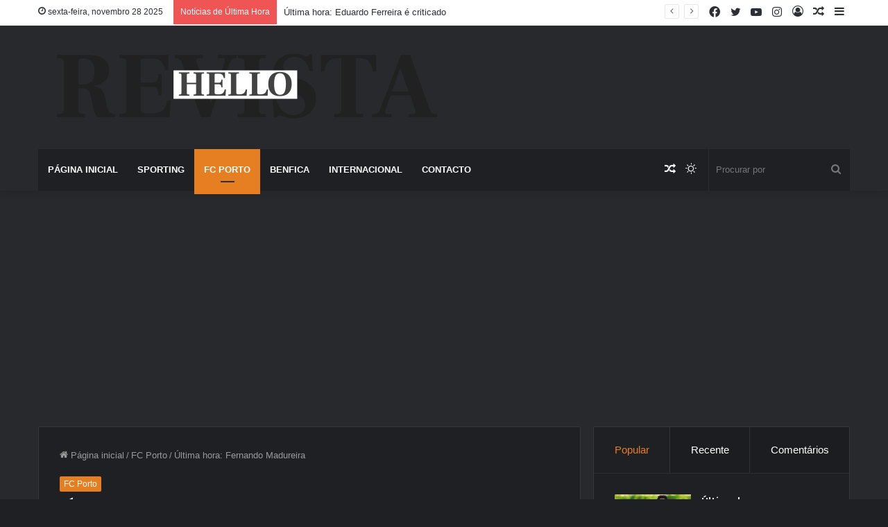

--- FILE ---
content_type: text/html; charset=UTF-8
request_url: https://bola.revistahello.com/ultima-hora-fernando-madureira-oinyo/
body_size: 28210
content:
<!DOCTYPE html>
<html lang="pt-BR" class="dark-skin" data-skin="dark">
<head>

<!-- Google tag (gtag.js) -->
<script async src="https://www.googletagmanager.com/gtag/js?id=G-RK7F1RRNZ9"></script>
<script>
  window.dataLayer = window.dataLayer || [];
  function gtag(){dataLayer.push(arguments);}
  gtag('js', new Date());

  gtag('config', 'G-RK7F1RRNZ9');
</script>

	<meta charset="UTF-8" />
	<link rel="profile" href="https://gmpg.org/xfn/11" />
	<title>Última hora: Fernando Madureira &#8211; Bola Resvista Hello</title>
<script>
window.__unic_config_v2 = {"unic_enable_iab":"v2","unic_region":"eu","unic_language":"EN","unic_company":"Current website","unic_logo":"","unic_policy_url":"","unic_type":"bar","unic_enable_gdpr":"yes","unic_enable_ccpa":"no","publisherCountryCode":"DE"};
</script>
<script type="text/javascript">
!function(){var i,r,o;i="__tcfapiLocator",r=[],(o=window.frames[i])||(function e(){var t=window.document,a=!!o;if(!a)if(t.body){var n=t.createElement("iframe");n.style.cssText="display:none",n.name=i,t.body.appendChild(n)}else setTimeout(e,50);return!a}(),window.__tcfapi=function(){for(var e,t=[],a=0;a<arguments.length;a++)t[a]=arguments[a];if(!t.length)return r;if("setGdprApplies"===t[0])3<t.length&&2===parseInt(t[1],10)&&"boolean"==typeof t[3]&&(e=t[3],"function"==typeof t[2]&&t[2]("set",!0));else if("ping"===t[0]){var n={gdprApplies:e,cmpLoaded:!1,cmpStatus:"stub"};"function"==typeof t[2]&&t[2](n,!0)}else r.push(t)},window.addEventListener("message",function(n){var i="string"==typeof n.data,e={};try{e=i?JSON.parse(n.data):n.data}catch(e){}var r=e.__tcfapiCall;r&&window.__tcfapi(r.command,r.version,function(e,t){var a={__tcfapiReturn:{returnValue:e,success:t,callId:r.callId}};i&&(a=JSON.stringify(a)),n.source.postMessage(a,"*")},r.parameter)},!1))}();
!function(){var i,n,s;i="__uspapiLocator",n=[],(s=window.frames[i])||(function a(){var e=window.document,n=!!s;if(!s)if(e.body){var t=e.createElement("iframe");t.style.cssText="display:none",t.name=i,e.body.appendChild(t)}else setTimeout(a,50);return!n}(),window.__uspapi=function(){for(var a=[],e=0;e<arguments.length;e++)a[e]=arguments[e];if(!a.length)return n;"ping"===a[0]?"function"==typeof a[2]&&a[2]({cmpLoaded:!1,cmpStatus:"stub"},!0):n.push(a)},window.addEventListener("message",function(t){var i="string"==typeof t.data,a={};try{a=i?JSON.parse(t.data):t.data}catch(a){}var s=a.__uspapiCall;s&&window.__uspapi(s.command,s.version,function(a,e){var n={__uspapiReturn:{returnValue:a,success:e,callId:s.callId}};i&&(n=JSON.stringify(n)),t.source.postMessage(n,"*")},s.parameter)},!1))}();
window.__gpp_addFrame=function(e){if(!window.frames[e])if(document.body){var t=document.createElement("iframe");t.style.cssText="display:none",t.name=e,document.body.appendChild(t)}else window.setTimeout(window.__gpp_addFrame,50,e)},window.__gpp_stub=function(){var e=arguments;if(__gpp.queue=__gpp.queue||[],__gpp.events=__gpp.events||[],!e.length||1==e.length&&"queue"==e[0])return __gpp.queue;if(1==e.length&&"events"==e[0])return __gpp.events;var t=e[0],p=1<e.length?e[1]:null,s=2<e.length?e[2]:null;if("ping"===t)p&&p({gppVersion:"1.1",cmpStatus:"stub",cmpDisplayStatus:"hidden",signalStatus:"not ready",supportedAPIs:["2:tcfeuv2","5:tcfcav1","6:uspv1","7:usnatv1","8:uscav1","9:usvav1","10:uscov1","11:usutv1","12:usctv1"],cmpId:0,sectionList:[],applicableSections:[-1],gppString:"",parsedSections:{}},!0);else if("addEventListener"===t){"lastId"in __gpp||(__gpp.lastId=0),__gpp.lastId++;var n=__gpp.lastId;__gpp.events.push({id:n,callback:p,parameter:s}),p({eventName:"listenerRegistered",listenerId:n,data:!0,pingData:{gppVersion:"1.1",cmpStatus:"stub",cmpDisplayStatus:"hidden",signalStatus:"not ready",supportedAPIs:["2:tcfeuv2","5:tcfcav1","6:uspv1","7:usnatv1","8:uscav1","9:usvav1","10:uscov1","11:usutv1","12:usctv1"],cmpId:0,sectionList:[],applicableSections:[-1],gppString:"",parsedSections:{}}},!0)}else if("removeEventListener"===t){for(var a=!1,i=0;i<__gpp.events.length;i++)if(__gpp.events[i].id==s){__gpp.events.splice(i,1),a=!0;break}p({eventName:"listenerRemoved",listenerId:s,data:a,pingData:{gppVersion:"1.1",cmpStatus:"stub",cmpDisplayStatus:"hidden",signalStatus:"not ready",supportedAPIs:["2:tcfeuv2","5:tcfcav1","6:uspv1","7:usnatv1","8:uscav1","9:usvav1","10:uscov1","11:usutv1","12:usctv1"],cmpId:0,sectionList:[],applicableSections:[-1],gppString:"",parsedSections:{}}},!0)}else"hasSection"===t?p(!1,!0):"getSection"===t||"getField"===t?p(null,!0):__gpp.queue.push([].slice.apply(e))},window.__gpp_msghandler=function(s){var n="string"==typeof s.data;try{var t=n?JSON.parse(s.data):s.data}catch(e){t=null}if("object"==typeof t&&null!==t&&"__gppCall"in t){var a=t.__gppCall;window.__gpp(a.command,function(e,t){var p={__gppReturn:{returnValue:e,success:t,callId:a.callId}};s.source.postMessage(n?JSON.stringify(p):p,"*")},"parameter"in a?a.parameter:null,"version"in a?a.version:"1.1")}},"__gpp"in window&&"function"==typeof window.__gpp||(window.__gpp=window.__gpp_stub,window.addEventListener("message",window.__gpp_msghandler,!1),window.__gpp_addFrame("__gppLocator"));
window.gtag||(window.dataLayer=window.dataLayer||[],window.gtag=function(){window.dataLayer.push(arguments)}),window.gtag("set","developer_id.dZTcxZD",!0),window.gtag("consent","default",{ad_storage:"denied",functionality_storage:"denied",personalization_storage:"denied",analytics_storage:"denied",ad_user_data:"denied",ad_personalization:"denied",security_storage:"granted",wait_for_update:3e3}),window.gtag("set","ads_data_redaction",!0),window.gtag("set","url_passthrough",!1);
</script>
<script async data-cfasync='false' src='https://cmp.uniconsent.com/v2/85d3bd683e/cmp.js'></script>
<style>
#wpadminbar #wp-admin-bar-wccp_free_top_button .ab-icon:before {
	content: "\f160";
	color: #02CA02;
	top: 3px;
}
#wpadminbar #wp-admin-bar-wccp_free_top_button .ab-icon {
	transform: rotate(45deg);
}
</style>
<meta name='robots' content='max-image-preview:large' />
	<style>img:is([sizes="auto" i], [sizes^="auto," i]) { contain-intrinsic-size: 3000px 1500px }</style>
			<script type="text/javascript">try{if("undefined"!=typeof localStorage){var tieSkin=localStorage.getItem("tie-skin"),html=document.getElementsByTagName("html")[0].classList,htmlSkin="light";if(html.contains("dark-skin")&&(htmlSkin="dark"),null!=tieSkin&&tieSkin!=htmlSkin){html.add("tie-skin-inverted");var tieSkinInverted=!0}"dark"==tieSkin?html.add("dark-skin"):"light"==tieSkin&&html.remove("dark-skin")}}catch(t){console.log(t)}</script>
		<link rel='dns-prefetch' href='//stats.wp.com' />
<link rel='preconnect' href='//i0.wp.com' />
<link rel='preconnect' href='//c0.wp.com' />
<link rel="alternate" type="application/rss+xml" title="Feed para Bola Resvista Hello &raquo;" href="https://bola.revistahello.com/feed/" />
<link rel="alternate" type="application/rss+xml" title="Feed de comentários para Bola Resvista Hello &raquo;" href="https://bola.revistahello.com/comments/feed/" />
<link rel="alternate" type="application/rss+xml" title="Feed de comentários para Bola Resvista Hello &raquo; Última hora: Fernando Madureira" href="https://bola.revistahello.com/ultima-hora-fernando-madureira-oinyo/feed/" />
<script type="text/javascript">
/* <![CDATA[ */
window._wpemojiSettings = {"baseUrl":"https:\/\/s.w.org\/images\/core\/emoji\/16.0.1\/72x72\/","ext":".png","svgUrl":"https:\/\/s.w.org\/images\/core\/emoji\/16.0.1\/svg\/","svgExt":".svg","source":{"concatemoji":"https:\/\/bola.revistahello.com\/wp-includes\/js\/wp-emoji-release.min.js?ver=6.8.3"}};
/*! This file is auto-generated */
!function(s,n){var o,i,e;function c(e){try{var t={supportTests:e,timestamp:(new Date).valueOf()};sessionStorage.setItem(o,JSON.stringify(t))}catch(e){}}function p(e,t,n){e.clearRect(0,0,e.canvas.width,e.canvas.height),e.fillText(t,0,0);var t=new Uint32Array(e.getImageData(0,0,e.canvas.width,e.canvas.height).data),a=(e.clearRect(0,0,e.canvas.width,e.canvas.height),e.fillText(n,0,0),new Uint32Array(e.getImageData(0,0,e.canvas.width,e.canvas.height).data));return t.every(function(e,t){return e===a[t]})}function u(e,t){e.clearRect(0,0,e.canvas.width,e.canvas.height),e.fillText(t,0,0);for(var n=e.getImageData(16,16,1,1),a=0;a<n.data.length;a++)if(0!==n.data[a])return!1;return!0}function f(e,t,n,a){switch(t){case"flag":return n(e,"\ud83c\udff3\ufe0f\u200d\u26a7\ufe0f","\ud83c\udff3\ufe0f\u200b\u26a7\ufe0f")?!1:!n(e,"\ud83c\udde8\ud83c\uddf6","\ud83c\udde8\u200b\ud83c\uddf6")&&!n(e,"\ud83c\udff4\udb40\udc67\udb40\udc62\udb40\udc65\udb40\udc6e\udb40\udc67\udb40\udc7f","\ud83c\udff4\u200b\udb40\udc67\u200b\udb40\udc62\u200b\udb40\udc65\u200b\udb40\udc6e\u200b\udb40\udc67\u200b\udb40\udc7f");case"emoji":return!a(e,"\ud83e\udedf")}return!1}function g(e,t,n,a){var r="undefined"!=typeof WorkerGlobalScope&&self instanceof WorkerGlobalScope?new OffscreenCanvas(300,150):s.createElement("canvas"),o=r.getContext("2d",{willReadFrequently:!0}),i=(o.textBaseline="top",o.font="600 32px Arial",{});return e.forEach(function(e){i[e]=t(o,e,n,a)}),i}function t(e){var t=s.createElement("script");t.src=e,t.defer=!0,s.head.appendChild(t)}"undefined"!=typeof Promise&&(o="wpEmojiSettingsSupports",i=["flag","emoji"],n.supports={everything:!0,everythingExceptFlag:!0},e=new Promise(function(e){s.addEventListener("DOMContentLoaded",e,{once:!0})}),new Promise(function(t){var n=function(){try{var e=JSON.parse(sessionStorage.getItem(o));if("object"==typeof e&&"number"==typeof e.timestamp&&(new Date).valueOf()<e.timestamp+604800&&"object"==typeof e.supportTests)return e.supportTests}catch(e){}return null}();if(!n){if("undefined"!=typeof Worker&&"undefined"!=typeof OffscreenCanvas&&"undefined"!=typeof URL&&URL.createObjectURL&&"undefined"!=typeof Blob)try{var e="postMessage("+g.toString()+"("+[JSON.stringify(i),f.toString(),p.toString(),u.toString()].join(",")+"));",a=new Blob([e],{type:"text/javascript"}),r=new Worker(URL.createObjectURL(a),{name:"wpTestEmojiSupports"});return void(r.onmessage=function(e){c(n=e.data),r.terminate(),t(n)})}catch(e){}c(n=g(i,f,p,u))}t(n)}).then(function(e){for(var t in e)n.supports[t]=e[t],n.supports.everything=n.supports.everything&&n.supports[t],"flag"!==t&&(n.supports.everythingExceptFlag=n.supports.everythingExceptFlag&&n.supports[t]);n.supports.everythingExceptFlag=n.supports.everythingExceptFlag&&!n.supports.flag,n.DOMReady=!1,n.readyCallback=function(){n.DOMReady=!0}}).then(function(){return e}).then(function(){var e;n.supports.everything||(n.readyCallback(),(e=n.source||{}).concatemoji?t(e.concatemoji):e.wpemoji&&e.twemoji&&(t(e.twemoji),t(e.wpemoji)))}))}((window,document),window._wpemojiSettings);
/* ]]> */
</script>
<link rel='stylesheet' id='jetpack_related-posts-css' href='https://c0.wp.com/p/jetpack/14.3/modules/related-posts/related-posts.css' type='text/css' media='all' />
<style id='wp-emoji-styles-inline-css' type='text/css'>

	img.wp-smiley, img.emoji {
		display: inline !important;
		border: none !important;
		box-shadow: none !important;
		height: 1em !important;
		width: 1em !important;
		margin: 0 0.07em !important;
		vertical-align: -0.1em !important;
		background: none !important;
		padding: 0 !important;
	}
</style>
<link rel='stylesheet' id='wp-block-library-css' href='https://c0.wp.com/c/6.8.3/wp-includes/css/dist/block-library/style.min.css' type='text/css' media='all' />
<style id='wp-block-library-theme-inline-css' type='text/css'>
.wp-block-audio :where(figcaption){color:#555;font-size:13px;text-align:center}.is-dark-theme .wp-block-audio :where(figcaption){color:#ffffffa6}.wp-block-audio{margin:0 0 1em}.wp-block-code{border:1px solid #ccc;border-radius:4px;font-family:Menlo,Consolas,monaco,monospace;padding:.8em 1em}.wp-block-embed :where(figcaption){color:#555;font-size:13px;text-align:center}.is-dark-theme .wp-block-embed :where(figcaption){color:#ffffffa6}.wp-block-embed{margin:0 0 1em}.blocks-gallery-caption{color:#555;font-size:13px;text-align:center}.is-dark-theme .blocks-gallery-caption{color:#ffffffa6}:root :where(.wp-block-image figcaption){color:#555;font-size:13px;text-align:center}.is-dark-theme :root :where(.wp-block-image figcaption){color:#ffffffa6}.wp-block-image{margin:0 0 1em}.wp-block-pullquote{border-bottom:4px solid;border-top:4px solid;color:currentColor;margin-bottom:1.75em}.wp-block-pullquote cite,.wp-block-pullquote footer,.wp-block-pullquote__citation{color:currentColor;font-size:.8125em;font-style:normal;text-transform:uppercase}.wp-block-quote{border-left:.25em solid;margin:0 0 1.75em;padding-left:1em}.wp-block-quote cite,.wp-block-quote footer{color:currentColor;font-size:.8125em;font-style:normal;position:relative}.wp-block-quote:where(.has-text-align-right){border-left:none;border-right:.25em solid;padding-left:0;padding-right:1em}.wp-block-quote:where(.has-text-align-center){border:none;padding-left:0}.wp-block-quote.is-large,.wp-block-quote.is-style-large,.wp-block-quote:where(.is-style-plain){border:none}.wp-block-search .wp-block-search__label{font-weight:700}.wp-block-search__button{border:1px solid #ccc;padding:.375em .625em}:where(.wp-block-group.has-background){padding:1.25em 2.375em}.wp-block-separator.has-css-opacity{opacity:.4}.wp-block-separator{border:none;border-bottom:2px solid;margin-left:auto;margin-right:auto}.wp-block-separator.has-alpha-channel-opacity{opacity:1}.wp-block-separator:not(.is-style-wide):not(.is-style-dots){width:100px}.wp-block-separator.has-background:not(.is-style-dots){border-bottom:none;height:1px}.wp-block-separator.has-background:not(.is-style-wide):not(.is-style-dots){height:2px}.wp-block-table{margin:0 0 1em}.wp-block-table td,.wp-block-table th{word-break:normal}.wp-block-table :where(figcaption){color:#555;font-size:13px;text-align:center}.is-dark-theme .wp-block-table :where(figcaption){color:#ffffffa6}.wp-block-video :where(figcaption){color:#555;font-size:13px;text-align:center}.is-dark-theme .wp-block-video :where(figcaption){color:#ffffffa6}.wp-block-video{margin:0 0 1em}:root :where(.wp-block-template-part.has-background){margin-bottom:0;margin-top:0;padding:1.25em 2.375em}
</style>
<style id='classic-theme-styles-inline-css' type='text/css'>
/*! This file is auto-generated */
.wp-block-button__link{color:#fff;background-color:#32373c;border-radius:9999px;box-shadow:none;text-decoration:none;padding:calc(.667em + 2px) calc(1.333em + 2px);font-size:1.125em}.wp-block-file__button{background:#32373c;color:#fff;text-decoration:none}
</style>
<link rel='stylesheet' id='mediaelement-css' href='https://c0.wp.com/c/6.8.3/wp-includes/js/mediaelement/mediaelementplayer-legacy.min.css' type='text/css' media='all' />
<link rel='stylesheet' id='wp-mediaelement-css' href='https://c0.wp.com/c/6.8.3/wp-includes/js/mediaelement/wp-mediaelement.min.css' type='text/css' media='all' />
<style id='jetpack-sharing-buttons-style-inline-css' type='text/css'>
.jetpack-sharing-buttons__services-list{display:flex;flex-direction:row;flex-wrap:wrap;gap:0;list-style-type:none;margin:5px;padding:0}.jetpack-sharing-buttons__services-list.has-small-icon-size{font-size:12px}.jetpack-sharing-buttons__services-list.has-normal-icon-size{font-size:16px}.jetpack-sharing-buttons__services-list.has-large-icon-size{font-size:24px}.jetpack-sharing-buttons__services-list.has-huge-icon-size{font-size:36px}@media print{.jetpack-sharing-buttons__services-list{display:none!important}}.editor-styles-wrapper .wp-block-jetpack-sharing-buttons{gap:0;padding-inline-start:0}ul.jetpack-sharing-buttons__services-list.has-background{padding:1.25em 2.375em}
</style>
<style id='global-styles-inline-css' type='text/css'>
:root{--wp--preset--aspect-ratio--square: 1;--wp--preset--aspect-ratio--4-3: 4/3;--wp--preset--aspect-ratio--3-4: 3/4;--wp--preset--aspect-ratio--3-2: 3/2;--wp--preset--aspect-ratio--2-3: 2/3;--wp--preset--aspect-ratio--16-9: 16/9;--wp--preset--aspect-ratio--9-16: 9/16;--wp--preset--color--black: #000000;--wp--preset--color--cyan-bluish-gray: #abb8c3;--wp--preset--color--white: #ffffff;--wp--preset--color--pale-pink: #f78da7;--wp--preset--color--vivid-red: #cf2e2e;--wp--preset--color--luminous-vivid-orange: #ff6900;--wp--preset--color--luminous-vivid-amber: #fcb900;--wp--preset--color--light-green-cyan: #7bdcb5;--wp--preset--color--vivid-green-cyan: #00d084;--wp--preset--color--pale-cyan-blue: #8ed1fc;--wp--preset--color--vivid-cyan-blue: #0693e3;--wp--preset--color--vivid-purple: #9b51e0;--wp--preset--gradient--vivid-cyan-blue-to-vivid-purple: linear-gradient(135deg,rgba(6,147,227,1) 0%,rgb(155,81,224) 100%);--wp--preset--gradient--light-green-cyan-to-vivid-green-cyan: linear-gradient(135deg,rgb(122,220,180) 0%,rgb(0,208,130) 100%);--wp--preset--gradient--luminous-vivid-amber-to-luminous-vivid-orange: linear-gradient(135deg,rgba(252,185,0,1) 0%,rgba(255,105,0,1) 100%);--wp--preset--gradient--luminous-vivid-orange-to-vivid-red: linear-gradient(135deg,rgba(255,105,0,1) 0%,rgb(207,46,46) 100%);--wp--preset--gradient--very-light-gray-to-cyan-bluish-gray: linear-gradient(135deg,rgb(238,238,238) 0%,rgb(169,184,195) 100%);--wp--preset--gradient--cool-to-warm-spectrum: linear-gradient(135deg,rgb(74,234,220) 0%,rgb(151,120,209) 20%,rgb(207,42,186) 40%,rgb(238,44,130) 60%,rgb(251,105,98) 80%,rgb(254,248,76) 100%);--wp--preset--gradient--blush-light-purple: linear-gradient(135deg,rgb(255,206,236) 0%,rgb(152,150,240) 100%);--wp--preset--gradient--blush-bordeaux: linear-gradient(135deg,rgb(254,205,165) 0%,rgb(254,45,45) 50%,rgb(107,0,62) 100%);--wp--preset--gradient--luminous-dusk: linear-gradient(135deg,rgb(255,203,112) 0%,rgb(199,81,192) 50%,rgb(65,88,208) 100%);--wp--preset--gradient--pale-ocean: linear-gradient(135deg,rgb(255,245,203) 0%,rgb(182,227,212) 50%,rgb(51,167,181) 100%);--wp--preset--gradient--electric-grass: linear-gradient(135deg,rgb(202,248,128) 0%,rgb(113,206,126) 100%);--wp--preset--gradient--midnight: linear-gradient(135deg,rgb(2,3,129) 0%,rgb(40,116,252) 100%);--wp--preset--font-size--small: 13px;--wp--preset--font-size--medium: 20px;--wp--preset--font-size--large: 36px;--wp--preset--font-size--x-large: 42px;--wp--preset--spacing--20: 0.44rem;--wp--preset--spacing--30: 0.67rem;--wp--preset--spacing--40: 1rem;--wp--preset--spacing--50: 1.5rem;--wp--preset--spacing--60: 2.25rem;--wp--preset--spacing--70: 3.38rem;--wp--preset--spacing--80: 5.06rem;--wp--preset--shadow--natural: 6px 6px 9px rgba(0, 0, 0, 0.2);--wp--preset--shadow--deep: 12px 12px 50px rgba(0, 0, 0, 0.4);--wp--preset--shadow--sharp: 6px 6px 0px rgba(0, 0, 0, 0.2);--wp--preset--shadow--outlined: 6px 6px 0px -3px rgba(255, 255, 255, 1), 6px 6px rgba(0, 0, 0, 1);--wp--preset--shadow--crisp: 6px 6px 0px rgba(0, 0, 0, 1);}:where(.is-layout-flex){gap: 0.5em;}:where(.is-layout-grid){gap: 0.5em;}body .is-layout-flex{display: flex;}.is-layout-flex{flex-wrap: wrap;align-items: center;}.is-layout-flex > :is(*, div){margin: 0;}body .is-layout-grid{display: grid;}.is-layout-grid > :is(*, div){margin: 0;}:where(.wp-block-columns.is-layout-flex){gap: 2em;}:where(.wp-block-columns.is-layout-grid){gap: 2em;}:where(.wp-block-post-template.is-layout-flex){gap: 1.25em;}:where(.wp-block-post-template.is-layout-grid){gap: 1.25em;}.has-black-color{color: var(--wp--preset--color--black) !important;}.has-cyan-bluish-gray-color{color: var(--wp--preset--color--cyan-bluish-gray) !important;}.has-white-color{color: var(--wp--preset--color--white) !important;}.has-pale-pink-color{color: var(--wp--preset--color--pale-pink) !important;}.has-vivid-red-color{color: var(--wp--preset--color--vivid-red) !important;}.has-luminous-vivid-orange-color{color: var(--wp--preset--color--luminous-vivid-orange) !important;}.has-luminous-vivid-amber-color{color: var(--wp--preset--color--luminous-vivid-amber) !important;}.has-light-green-cyan-color{color: var(--wp--preset--color--light-green-cyan) !important;}.has-vivid-green-cyan-color{color: var(--wp--preset--color--vivid-green-cyan) !important;}.has-pale-cyan-blue-color{color: var(--wp--preset--color--pale-cyan-blue) !important;}.has-vivid-cyan-blue-color{color: var(--wp--preset--color--vivid-cyan-blue) !important;}.has-vivid-purple-color{color: var(--wp--preset--color--vivid-purple) !important;}.has-black-background-color{background-color: var(--wp--preset--color--black) !important;}.has-cyan-bluish-gray-background-color{background-color: var(--wp--preset--color--cyan-bluish-gray) !important;}.has-white-background-color{background-color: var(--wp--preset--color--white) !important;}.has-pale-pink-background-color{background-color: var(--wp--preset--color--pale-pink) !important;}.has-vivid-red-background-color{background-color: var(--wp--preset--color--vivid-red) !important;}.has-luminous-vivid-orange-background-color{background-color: var(--wp--preset--color--luminous-vivid-orange) !important;}.has-luminous-vivid-amber-background-color{background-color: var(--wp--preset--color--luminous-vivid-amber) !important;}.has-light-green-cyan-background-color{background-color: var(--wp--preset--color--light-green-cyan) !important;}.has-vivid-green-cyan-background-color{background-color: var(--wp--preset--color--vivid-green-cyan) !important;}.has-pale-cyan-blue-background-color{background-color: var(--wp--preset--color--pale-cyan-blue) !important;}.has-vivid-cyan-blue-background-color{background-color: var(--wp--preset--color--vivid-cyan-blue) !important;}.has-vivid-purple-background-color{background-color: var(--wp--preset--color--vivid-purple) !important;}.has-black-border-color{border-color: var(--wp--preset--color--black) !important;}.has-cyan-bluish-gray-border-color{border-color: var(--wp--preset--color--cyan-bluish-gray) !important;}.has-white-border-color{border-color: var(--wp--preset--color--white) !important;}.has-pale-pink-border-color{border-color: var(--wp--preset--color--pale-pink) !important;}.has-vivid-red-border-color{border-color: var(--wp--preset--color--vivid-red) !important;}.has-luminous-vivid-orange-border-color{border-color: var(--wp--preset--color--luminous-vivid-orange) !important;}.has-luminous-vivid-amber-border-color{border-color: var(--wp--preset--color--luminous-vivid-amber) !important;}.has-light-green-cyan-border-color{border-color: var(--wp--preset--color--light-green-cyan) !important;}.has-vivid-green-cyan-border-color{border-color: var(--wp--preset--color--vivid-green-cyan) !important;}.has-pale-cyan-blue-border-color{border-color: var(--wp--preset--color--pale-cyan-blue) !important;}.has-vivid-cyan-blue-border-color{border-color: var(--wp--preset--color--vivid-cyan-blue) !important;}.has-vivid-purple-border-color{border-color: var(--wp--preset--color--vivid-purple) !important;}.has-vivid-cyan-blue-to-vivid-purple-gradient-background{background: var(--wp--preset--gradient--vivid-cyan-blue-to-vivid-purple) !important;}.has-light-green-cyan-to-vivid-green-cyan-gradient-background{background: var(--wp--preset--gradient--light-green-cyan-to-vivid-green-cyan) !important;}.has-luminous-vivid-amber-to-luminous-vivid-orange-gradient-background{background: var(--wp--preset--gradient--luminous-vivid-amber-to-luminous-vivid-orange) !important;}.has-luminous-vivid-orange-to-vivid-red-gradient-background{background: var(--wp--preset--gradient--luminous-vivid-orange-to-vivid-red) !important;}.has-very-light-gray-to-cyan-bluish-gray-gradient-background{background: var(--wp--preset--gradient--very-light-gray-to-cyan-bluish-gray) !important;}.has-cool-to-warm-spectrum-gradient-background{background: var(--wp--preset--gradient--cool-to-warm-spectrum) !important;}.has-blush-light-purple-gradient-background{background: var(--wp--preset--gradient--blush-light-purple) !important;}.has-blush-bordeaux-gradient-background{background: var(--wp--preset--gradient--blush-bordeaux) !important;}.has-luminous-dusk-gradient-background{background: var(--wp--preset--gradient--luminous-dusk) !important;}.has-pale-ocean-gradient-background{background: var(--wp--preset--gradient--pale-ocean) !important;}.has-electric-grass-gradient-background{background: var(--wp--preset--gradient--electric-grass) !important;}.has-midnight-gradient-background{background: var(--wp--preset--gradient--midnight) !important;}.has-small-font-size{font-size: var(--wp--preset--font-size--small) !important;}.has-medium-font-size{font-size: var(--wp--preset--font-size--medium) !important;}.has-large-font-size{font-size: var(--wp--preset--font-size--large) !important;}.has-x-large-font-size{font-size: var(--wp--preset--font-size--x-large) !important;}
:where(.wp-block-post-template.is-layout-flex){gap: 1.25em;}:where(.wp-block-post-template.is-layout-grid){gap: 1.25em;}
:where(.wp-block-columns.is-layout-flex){gap: 2em;}:where(.wp-block-columns.is-layout-grid){gap: 2em;}
:root :where(.wp-block-pullquote){font-size: 1.5em;line-height: 1.6;}
</style>
<style id='akismet-widget-style-inline-css' type='text/css'>

			.a-stats {
				--akismet-color-mid-green: #357b49;
				--akismet-color-white: #fff;
				--akismet-color-light-grey: #f6f7f7;

				max-width: 350px;
				width: auto;
			}

			.a-stats * {
				all: unset;
				box-sizing: border-box;
			}

			.a-stats strong {
				font-weight: 600;
			}

			.a-stats a.a-stats__link,
			.a-stats a.a-stats__link:visited,
			.a-stats a.a-stats__link:active {
				background: var(--akismet-color-mid-green);
				border: none;
				box-shadow: none;
				border-radius: 8px;
				color: var(--akismet-color-white);
				cursor: pointer;
				display: block;
				font-family: -apple-system, BlinkMacSystemFont, 'Segoe UI', 'Roboto', 'Oxygen-Sans', 'Ubuntu', 'Cantarell', 'Helvetica Neue', sans-serif;
				font-weight: 500;
				padding: 12px;
				text-align: center;
				text-decoration: none;
				transition: all 0.2s ease;
			}

			/* Extra specificity to deal with TwentyTwentyOne focus style */
			.widget .a-stats a.a-stats__link:focus {
				background: var(--akismet-color-mid-green);
				color: var(--akismet-color-white);
				text-decoration: none;
			}

			.a-stats a.a-stats__link:hover {
				filter: brightness(110%);
				box-shadow: 0 4px 12px rgba(0, 0, 0, 0.06), 0 0 2px rgba(0, 0, 0, 0.16);
			}

			.a-stats .count {
				color: var(--akismet-color-white);
				display: block;
				font-size: 1.5em;
				line-height: 1.4;
				padding: 0 13px;
				white-space: nowrap;
			}
		
</style>
<link rel='stylesheet' id='tie-css-base-css' href='https://bola.revistahello.com/wp-content/themes/jannah/assets/css/base.min.css?ver=5.4.6' type='text/css' media='all' />
<link rel='stylesheet' id='tie-css-styles-css' href='https://bola.revistahello.com/wp-content/themes/jannah/assets/css/style.min.css?ver=5.4.6' type='text/css' media='all' />
<link rel='stylesheet' id='tie-css-widgets-css' href='https://bola.revistahello.com/wp-content/themes/jannah/assets/css/widgets.min.css?ver=5.4.6' type='text/css' media='all' />
<link rel='stylesheet' id='tie-css-helpers-css' href='https://bola.revistahello.com/wp-content/themes/jannah/assets/css/helpers.min.css?ver=5.4.6' type='text/css' media='all' />
<link rel='stylesheet' id='tie-fontawesome5-css' href='https://bola.revistahello.com/wp-content/themes/jannah/assets/css/fontawesome.css?ver=5.4.6' type='text/css' media='all' />
<link rel='stylesheet' id='tie-css-ilightbox-css' href='https://bola.revistahello.com/wp-content/themes/jannah/assets/ilightbox/dark-skin/skin.css?ver=5.4.6' type='text/css' media='all' />
<link rel='stylesheet' id='tie-css-single-css' href='https://bola.revistahello.com/wp-content/themes/jannah/assets/css/single.min.css?ver=5.4.6' type='text/css' media='all' />
<link rel='stylesheet' id='tie-css-print-css' href='https://bola.revistahello.com/wp-content/themes/jannah/assets/css/print.css?ver=5.4.6' type='text/css' media='print' />
<style id='tie-css-print-inline-css' type='text/css'>
.wf-active .logo-text,.wf-active h1,.wf-active h2,.wf-active h3,.wf-active h4,.wf-active h5,.wf-active h6,.wf-active .the-subtitle{font-family: 'Poppins';}#main-nav .main-menu > ul > li > a{text-transform: uppercase;}.brand-title,a:hover,.tie-popup-search-submit,#logo.text-logo a,.theme-header nav .components #search-submit:hover,.theme-header .header-nav .components > li:hover > a,.theme-header .header-nav .components li a:hover,.main-menu ul.cats-vertical li a.is-active,.main-menu ul.cats-vertical li a:hover,.main-nav li.mega-menu .post-meta a:hover,.main-nav li.mega-menu .post-box-title a:hover,.search-in-main-nav.autocomplete-suggestions a:hover,#main-nav .menu ul:not(.cats-horizontal) li:hover > a,#main-nav .menu ul li.current-menu-item:not(.mega-link-column) > a,.top-nav .menu li:hover > a,.top-nav .menu > .tie-current-menu > a,.search-in-top-nav.autocomplete-suggestions .post-title a:hover,div.mag-box .mag-box-options .mag-box-filter-links a.active,.mag-box-filter-links .flexMenu-viewMore:hover > a,.stars-rating-active,body .tabs.tabs .active > a,.video-play-icon,.spinner-circle:after,#go-to-content:hover,.comment-list .comment-author .fn,.commentlist .comment-author .fn,blockquote::before,blockquote cite,blockquote.quote-simple p,.multiple-post-pages a:hover,#story-index li .is-current,.latest-tweets-widget .twitter-icon-wrap span,.wide-slider-nav-wrapper .slide,.wide-next-prev-slider-wrapper .tie-slider-nav li:hover span,.review-final-score h3,#mobile-menu-icon:hover .menu-text,body .entry a,.dark-skin body .entry a,.entry .post-bottom-meta a:hover,.comment-list .comment-content a,q a,blockquote a,.widget.tie-weather-widget .icon-basecloud-bg:after,.site-footer a:hover,.site-footer .stars-rating-active,.site-footer .twitter-icon-wrap span,.site-info a:hover{color: #e67e22;}#instagram-link a:hover{color: #e67e22 !important;border-color: #e67e22 !important;}[type='submit'],.button,.generic-button a,.generic-button button,.theme-header .header-nav .comp-sub-menu a.button.guest-btn:hover,.theme-header .header-nav .comp-sub-menu a.checkout-button,nav.main-nav .menu > li.tie-current-menu > a,nav.main-nav .menu > li:hover > a,.main-menu .mega-links-head:after,.main-nav .mega-menu.mega-cat .cats-horizontal li a.is-active,#mobile-menu-icon:hover .nav-icon,#mobile-menu-icon:hover .nav-icon:before,#mobile-menu-icon:hover .nav-icon:after,.search-in-main-nav.autocomplete-suggestions a.button,.search-in-top-nav.autocomplete-suggestions a.button,.spinner > div,.post-cat,.pages-numbers li.current span,.multiple-post-pages > span,#tie-wrapper .mejs-container .mejs-controls,.mag-box-filter-links a:hover,.slider-arrow-nav a:not(.pagination-disabled):hover,.comment-list .reply a:hover,.commentlist .reply a:hover,#reading-position-indicator,#story-index-icon,.videos-block .playlist-title,.review-percentage .review-item span span,.tie-slick-dots li.slick-active button,.tie-slick-dots li button:hover,.digital-rating-static,.timeline-widget li a:hover .date:before,#wp-calendar #today,.posts-list-counter li.widget-post-list:before,.cat-counter a + span,.tie-slider-nav li span:hover,.fullwidth-area .widget_tag_cloud .tagcloud a:hover,.magazine2:not(.block-head-4) .dark-widgetized-area ul.tabs a:hover,.magazine2:not(.block-head-4) .dark-widgetized-area ul.tabs .active a,.magazine1 .dark-widgetized-area ul.tabs a:hover,.magazine1 .dark-widgetized-area ul.tabs .active a,.block-head-4.magazine2 .dark-widgetized-area .tabs.tabs .active a,.block-head-4.magazine2 .dark-widgetized-area .tabs > .active a:before,.block-head-4.magazine2 .dark-widgetized-area .tabs > .active a:after,.demo_store,.demo #logo:after,.demo #sticky-logo:after,.widget.tie-weather-widget,span.video-close-btn:hover,#go-to-top,.latest-tweets-widget .slider-links .button:not(:hover){background-color: #e67e22;color: #FFFFFF;}.tie-weather-widget .widget-title .the-subtitle,.block-head-4.magazine2 #footer .tabs .active a:hover{color: #FFFFFF;}pre,code,.pages-numbers li.current span,.theme-header .header-nav .comp-sub-menu a.button.guest-btn:hover,.multiple-post-pages > span,.post-content-slideshow .tie-slider-nav li span:hover,#tie-body .tie-slider-nav li > span:hover,.slider-arrow-nav a:not(.pagination-disabled):hover,.main-nav .mega-menu.mega-cat .cats-horizontal li a.is-active,.main-nav .mega-menu.mega-cat .cats-horizontal li a:hover,.main-menu .menu > li > .menu-sub-content{border-color: #e67e22;}.main-menu .menu > li.tie-current-menu{border-bottom-color: #e67e22;}.top-nav .menu li.tie-current-menu > a:before,.top-nav .menu li.menu-item-has-children:hover > a:before{border-top-color: #e67e22;}.main-nav .main-menu .menu > li.tie-current-menu > a:before,.main-nav .main-menu .menu > li:hover > a:before{border-top-color: #FFFFFF;}header.main-nav-light .main-nav .menu-item-has-children li:hover > a:before,header.main-nav-light .main-nav .mega-menu li:hover > a:before{border-left-color: #e67e22;}.rtl header.main-nav-light .main-nav .menu-item-has-children li:hover > a:before,.rtl header.main-nav-light .main-nav .mega-menu li:hover > a:before{border-right-color: #e67e22;border-left-color: transparent;}.top-nav ul.menu li .menu-item-has-children:hover > a:before{border-top-color: transparent;border-left-color: #e67e22;}.rtl .top-nav ul.menu li .menu-item-has-children:hover > a:before{border-left-color: transparent;border-right-color: #e67e22;}::-moz-selection{background-color: #e67e22;color: #FFFFFF;}::selection{background-color: #e67e22;color: #FFFFFF;}circle.circle_bar{stroke: #e67e22;}#reading-position-indicator{box-shadow: 0 0 10px rgba( 230,126,34,0.7);}#logo.text-logo a:hover,body .entry a:hover,.dark-skin body .entry a:hover,.comment-list .comment-content a:hover,.block-head-4.magazine2 .site-footer .tabs li a:hover,q a:hover,blockquote a:hover{color: #b44c00;}.button:hover,input[type='submit']:hover,.generic-button a:hover,.generic-button button:hover,a.post-cat:hover,.site-footer .button:hover,.site-footer [type='submit']:hover,.search-in-main-nav.autocomplete-suggestions a.button:hover,.search-in-top-nav.autocomplete-suggestions a.button:hover,.theme-header .header-nav .comp-sub-menu a.checkout-button:hover{background-color: #b44c00;color: #FFFFFF;}.theme-header .header-nav .comp-sub-menu a.checkout-button:not(:hover),body .entry a.button{color: #FFFFFF;}#story-index.is-compact .story-index-content{background-color: #e67e22;}#story-index.is-compact .story-index-content a,#story-index.is-compact .story-index-content .is-current{color: #FFFFFF;}#tie-body .has-block-head-4,#tie-body .mag-box-title h3,#tie-body .comment-reply-title,#tie-body .related.products > h2,#tie-body .up-sells > h2,#tie-body .cross-sells > h2,#tie-body .cart_totals > h2,#tie-body .bbp-form legend,#tie-body .mag-box-title h3 a,#tie-body .section-title-default a,#tie-body #cancel-comment-reply-link {color: #FFFFFF;}#tie-body .has-block-head-4:before,#tie-body .mag-box-title h3:before,#tie-body .comment-reply-title:before,#tie-body .related.products > h2:before,#tie-body .up-sells > h2:before,#tie-body .cross-sells > h2:before,#tie-body .cart_totals > h2:before,#tie-body .bbp-form legend:before {background-color: #e67e22;}#tie-body .block-more-button{color: #e67e22;}#tie-body .block-more-button:hover{color: #b44c00;}.brand-title,a:hover,.tie-popup-search-submit,#logo.text-logo a,.theme-header nav .components #search-submit:hover,.theme-header .header-nav .components > li:hover > a,.theme-header .header-nav .components li a:hover,.main-menu ul.cats-vertical li a.is-active,.main-menu ul.cats-vertical li a:hover,.main-nav li.mega-menu .post-meta a:hover,.main-nav li.mega-menu .post-box-title a:hover,.search-in-main-nav.autocomplete-suggestions a:hover,#main-nav .menu ul:not(.cats-horizontal) li:hover > a,#main-nav .menu ul li.current-menu-item:not(.mega-link-column) > a,.top-nav .menu li:hover > a,.top-nav .menu > .tie-current-menu > a,.search-in-top-nav.autocomplete-suggestions .post-title a:hover,div.mag-box .mag-box-options .mag-box-filter-links a.active,.mag-box-filter-links .flexMenu-viewMore:hover > a,.stars-rating-active,body .tabs.tabs .active > a,.video-play-icon,.spinner-circle:after,#go-to-content:hover,.comment-list .comment-author .fn,.commentlist .comment-author .fn,blockquote::before,blockquote cite,blockquote.quote-simple p,.multiple-post-pages a:hover,#story-index li .is-current,.latest-tweets-widget .twitter-icon-wrap span,.wide-slider-nav-wrapper .slide,.wide-next-prev-slider-wrapper .tie-slider-nav li:hover span,.review-final-score h3,#mobile-menu-icon:hover .menu-text,body .entry a,.dark-skin body .entry a,.entry .post-bottom-meta a:hover,.comment-list .comment-content a,q a,blockquote a,.widget.tie-weather-widget .icon-basecloud-bg:after,.site-footer a:hover,.site-footer .stars-rating-active,.site-footer .twitter-icon-wrap span,.site-info a:hover{color: #e67e22;}#instagram-link a:hover{color: #e67e22 !important;border-color: #e67e22 !important;}[type='submit'],.button,.generic-button a,.generic-button button,.theme-header .header-nav .comp-sub-menu a.button.guest-btn:hover,.theme-header .header-nav .comp-sub-menu a.checkout-button,nav.main-nav .menu > li.tie-current-menu > a,nav.main-nav .menu > li:hover > a,.main-menu .mega-links-head:after,.main-nav .mega-menu.mega-cat .cats-horizontal li a.is-active,#mobile-menu-icon:hover .nav-icon,#mobile-menu-icon:hover .nav-icon:before,#mobile-menu-icon:hover .nav-icon:after,.search-in-main-nav.autocomplete-suggestions a.button,.search-in-top-nav.autocomplete-suggestions a.button,.spinner > div,.post-cat,.pages-numbers li.current span,.multiple-post-pages > span,#tie-wrapper .mejs-container .mejs-controls,.mag-box-filter-links a:hover,.slider-arrow-nav a:not(.pagination-disabled):hover,.comment-list .reply a:hover,.commentlist .reply a:hover,#reading-position-indicator,#story-index-icon,.videos-block .playlist-title,.review-percentage .review-item span span,.tie-slick-dots li.slick-active button,.tie-slick-dots li button:hover,.digital-rating-static,.timeline-widget li a:hover .date:before,#wp-calendar #today,.posts-list-counter li.widget-post-list:before,.cat-counter a + span,.tie-slider-nav li span:hover,.fullwidth-area .widget_tag_cloud .tagcloud a:hover,.magazine2:not(.block-head-4) .dark-widgetized-area ul.tabs a:hover,.magazine2:not(.block-head-4) .dark-widgetized-area ul.tabs .active a,.magazine1 .dark-widgetized-area ul.tabs a:hover,.magazine1 .dark-widgetized-area ul.tabs .active a,.block-head-4.magazine2 .dark-widgetized-area .tabs.tabs .active a,.block-head-4.magazine2 .dark-widgetized-area .tabs > .active a:before,.block-head-4.magazine2 .dark-widgetized-area .tabs > .active a:after,.demo_store,.demo #logo:after,.demo #sticky-logo:after,.widget.tie-weather-widget,span.video-close-btn:hover,#go-to-top,.latest-tweets-widget .slider-links .button:not(:hover){background-color: #e67e22;color: #FFFFFF;}.tie-weather-widget .widget-title .the-subtitle,.block-head-4.magazine2 #footer .tabs .active a:hover{color: #FFFFFF;}pre,code,.pages-numbers li.current span,.theme-header .header-nav .comp-sub-menu a.button.guest-btn:hover,.multiple-post-pages > span,.post-content-slideshow .tie-slider-nav li span:hover,#tie-body .tie-slider-nav li > span:hover,.slider-arrow-nav a:not(.pagination-disabled):hover,.main-nav .mega-menu.mega-cat .cats-horizontal li a.is-active,.main-nav .mega-menu.mega-cat .cats-horizontal li a:hover,.main-menu .menu > li > .menu-sub-content{border-color: #e67e22;}.main-menu .menu > li.tie-current-menu{border-bottom-color: #e67e22;}.top-nav .menu li.tie-current-menu > a:before,.top-nav .menu li.menu-item-has-children:hover > a:before{border-top-color: #e67e22;}.main-nav .main-menu .menu > li.tie-current-menu > a:before,.main-nav .main-menu .menu > li:hover > a:before{border-top-color: #FFFFFF;}header.main-nav-light .main-nav .menu-item-has-children li:hover > a:before,header.main-nav-light .main-nav .mega-menu li:hover > a:before{border-left-color: #e67e22;}.rtl header.main-nav-light .main-nav .menu-item-has-children li:hover > a:before,.rtl header.main-nav-light .main-nav .mega-menu li:hover > a:before{border-right-color: #e67e22;border-left-color: transparent;}.top-nav ul.menu li .menu-item-has-children:hover > a:before{border-top-color: transparent;border-left-color: #e67e22;}.rtl .top-nav ul.menu li .menu-item-has-children:hover > a:before{border-left-color: transparent;border-right-color: #e67e22;}::-moz-selection{background-color: #e67e22;color: #FFFFFF;}::selection{background-color: #e67e22;color: #FFFFFF;}circle.circle_bar{stroke: #e67e22;}#reading-position-indicator{box-shadow: 0 0 10px rgba( 230,126,34,0.7);}#logo.text-logo a:hover,body .entry a:hover,.dark-skin body .entry a:hover,.comment-list .comment-content a:hover,.block-head-4.magazine2 .site-footer .tabs li a:hover,q a:hover,blockquote a:hover{color: #b44c00;}.button:hover,input[type='submit']:hover,.generic-button a:hover,.generic-button button:hover,a.post-cat:hover,.site-footer .button:hover,.site-footer [type='submit']:hover,.search-in-main-nav.autocomplete-suggestions a.button:hover,.search-in-top-nav.autocomplete-suggestions a.button:hover,.theme-header .header-nav .comp-sub-menu a.checkout-button:hover{background-color: #b44c00;color: #FFFFFF;}.theme-header .header-nav .comp-sub-menu a.checkout-button:not(:hover),body .entry a.button{color: #FFFFFF;}#story-index.is-compact .story-index-content{background-color: #e67e22;}#story-index.is-compact .story-index-content a,#story-index.is-compact .story-index-content .is-current{color: #FFFFFF;}#tie-body .has-block-head-4,#tie-body .mag-box-title h3,#tie-body .comment-reply-title,#tie-body .related.products > h2,#tie-body .up-sells > h2,#tie-body .cross-sells > h2,#tie-body .cart_totals > h2,#tie-body .bbp-form legend,#tie-body .mag-box-title h3 a,#tie-body .section-title-default a,#tie-body #cancel-comment-reply-link {color: #FFFFFF;}#tie-body .has-block-head-4:before,#tie-body .mag-box-title h3:before,#tie-body .comment-reply-title:before,#tie-body .related.products > h2:before,#tie-body .up-sells > h2:before,#tie-body .cross-sells > h2:before,#tie-body .cart_totals > h2:before,#tie-body .bbp-form legend:before {background-color: #e67e22;}#tie-body .block-more-button{color: #e67e22;}#tie-body .block-more-button:hover{color: #b44c00;}.tie-cat-3,.tie-cat-item-3 > span{background-color:#e67e22 !important;color:#FFFFFF !important;}.tie-cat-3:after{border-top-color:#e67e22 !important;}.tie-cat-3:hover{background-color:#c86004 !important;}.tie-cat-3:hover:after{border-top-color:#c86004 !important;}.tie-cat-12,.tie-cat-item-12 > span{background-color:#2ecc71 !important;color:#FFFFFF !important;}.tie-cat-12:after{border-top-color:#2ecc71 !important;}.tie-cat-12:hover{background-color:#10ae53 !important;}.tie-cat-12:hover:after{border-top-color:#10ae53 !important;}.tie-cat-17,.tie-cat-item-17 > span{background-color:#9b59b6 !important;color:#FFFFFF !important;}.tie-cat-17:after{border-top-color:#9b59b6 !important;}.tie-cat-17:hover{background-color:#7d3b98 !important;}.tie-cat-17:hover:after{border-top-color:#7d3b98 !important;}.tie-cat-19,.tie-cat-item-19 > span{background-color:#34495e !important;color:#FFFFFF !important;}.tie-cat-19:after{border-top-color:#34495e !important;}.tie-cat-19:hover{background-color:#162b40 !important;}.tie-cat-19:hover:after{border-top-color:#162b40 !important;}.tie-cat-20,.tie-cat-item-20 > span{background-color:#795548 !important;color:#FFFFFF !important;}.tie-cat-20:after{border-top-color:#795548 !important;}.tie-cat-20:hover{background-color:#5b372a !important;}.tie-cat-20:hover:after{border-top-color:#5b372a !important;}.tie-cat-21,.tie-cat-item-21 > span{background-color:#4CAF50 !important;color:#FFFFFF !important;}.tie-cat-21:after{border-top-color:#4CAF50 !important;}.tie-cat-21:hover{background-color:#2e9132 !important;}.tie-cat-21:hover:after{border-top-color:#2e9132 !important;}@media (max-width: 991px){.side-aside.dark-skin{background: #2f88d6;background: -webkit-linear-gradient(135deg,#5933a2,#2f88d6 );background: -moz-linear-gradient(135deg,#5933a2,#2f88d6 );background: -o-linear-gradient(135deg,#5933a2,#2f88d6 );background: linear-gradient(135deg,#2f88d6,#5933a2 );}}
</style>
<script type="text/javascript" id="jetpack_related-posts-js-extra">
/* <![CDATA[ */
var related_posts_js_options = {"post_heading":"h4"};
/* ]]> */
</script>
<script type="text/javascript" src="https://c0.wp.com/p/jetpack/14.3/_inc/build/related-posts/related-posts.min.js" id="jetpack_related-posts-js"></script>
<script type="text/javascript" src="https://c0.wp.com/c/6.8.3/wp-includes/js/jquery/jquery.min.js" id="jquery-core-js"></script>
<script type="text/javascript" src="https://c0.wp.com/c/6.8.3/wp-includes/js/jquery/jquery-migrate.min.js" id="jquery-migrate-js"></script>
<link rel="https://api.w.org/" href="https://bola.revistahello.com/wp-json/" /><link rel="alternate" title="JSON" type="application/json" href="https://bola.revistahello.com/wp-json/wp/v2/posts/5251" /><link rel="EditURI" type="application/rsd+xml" title="RSD" href="https://bola.revistahello.com/xmlrpc.php?rsd" />
<meta name="generator" content="WordPress 6.8.3" />
<link rel="canonical" href="https://bola.revistahello.com/ultima-hora-fernando-madureira-oinyo/" />
<link rel='shortlink' href='https://bola.revistahello.com/?p=5251' />
<link rel="alternate" title="oEmbed (JSON)" type="application/json+oembed" href="https://bola.revistahello.com/wp-json/oembed/1.0/embed?url=https%3A%2F%2Fbola.revistahello.com%2Fultima-hora-fernando-madureira-oinyo%2F" />
<link rel="alternate" title="oEmbed (XML)" type="text/xml+oembed" href="https://bola.revistahello.com/wp-json/oembed/1.0/embed?url=https%3A%2F%2Fbola.revistahello.com%2Fultima-hora-fernando-madureira-oinyo%2F&#038;format=xml" />
<script id="wpcp_disable_selection" type="text/javascript">
var image_save_msg='You are not allowed to save images!';
	var no_menu_msg='Context Menu disabled!';
	var smessage = "Conte&uacute;do protegido";

function disableEnterKey(e)
{
	var elemtype = e.target.tagName;
	
	elemtype = elemtype.toUpperCase();
	
	if (elemtype == "TEXT" || elemtype == "TEXTAREA" || elemtype == "INPUT" || elemtype == "PASSWORD" || elemtype == "SELECT" || elemtype == "OPTION" || elemtype == "EMBED")
	{
		elemtype = 'TEXT';
	}
	
	if (e.ctrlKey){
     var key;
     if(window.event)
          key = window.event.keyCode;     //IE
     else
          key = e.which;     //firefox (97)
    //if (key != 17) alert(key);
     if (elemtype!= 'TEXT' && (key == 97 || key == 65 || key == 67 || key == 99 || key == 88 || key == 120 || key == 26 || key == 85  || key == 86 || key == 83 || key == 43 || key == 73))
     {
		if(wccp_free_iscontenteditable(e)) return true;
		show_wpcp_message('You are not allowed to copy content or view source');
		return false;
     }else
     	return true;
     }
}


/*For contenteditable tags*/
function wccp_free_iscontenteditable(e)
{
	var e = e || window.event; // also there is no e.target property in IE. instead IE uses window.event.srcElement
  	
	var target = e.target || e.srcElement;

	var elemtype = e.target.nodeName;
	
	elemtype = elemtype.toUpperCase();
	
	var iscontenteditable = "false";
		
	if(typeof target.getAttribute!="undefined" ) iscontenteditable = target.getAttribute("contenteditable"); // Return true or false as string
	
	var iscontenteditable2 = false;
	
	if(typeof target.isContentEditable!="undefined" ) iscontenteditable2 = target.isContentEditable; // Return true or false as boolean

	if(target.parentElement.isContentEditable) iscontenteditable2 = true;
	
	if (iscontenteditable == "true" || iscontenteditable2 == true)
	{
		if(typeof target.style!="undefined" ) target.style.cursor = "text";
		
		return true;
	}
}

////////////////////////////////////
function disable_copy(e)
{	
	var e = e || window.event; // also there is no e.target property in IE. instead IE uses window.event.srcElement
	
	var elemtype = e.target.tagName;
	
	elemtype = elemtype.toUpperCase();
	
	if (elemtype == "TEXT" || elemtype == "TEXTAREA" || elemtype == "INPUT" || elemtype == "PASSWORD" || elemtype == "SELECT" || elemtype == "OPTION" || elemtype == "EMBED")
	{
		elemtype = 'TEXT';
	}
	
	if(wccp_free_iscontenteditable(e)) return true;
	
	var isSafari = /Safari/.test(navigator.userAgent) && /Apple Computer/.test(navigator.vendor);
	
	var checker_IMG = '';
	if (elemtype == "IMG" && checker_IMG == 'checked' && e.detail >= 2) {show_wpcp_message(alertMsg_IMG);return false;}
	if (elemtype != "TEXT")
	{
		if (smessage !== "" && e.detail == 2)
			show_wpcp_message(smessage);
		
		if (isSafari)
			return true;
		else
			return false;
	}	
}

//////////////////////////////////////////
function disable_copy_ie()
{
	var e = e || window.event;
	var elemtype = window.event.srcElement.nodeName;
	elemtype = elemtype.toUpperCase();
	if(wccp_free_iscontenteditable(e)) return true;
	if (elemtype == "IMG") {show_wpcp_message(alertMsg_IMG);return false;}
	if (elemtype != "TEXT" && elemtype != "TEXTAREA" && elemtype != "INPUT" && elemtype != "PASSWORD" && elemtype != "SELECT" && elemtype != "OPTION" && elemtype != "EMBED")
	{
		return false;
	}
}	
function reEnable()
{
	return true;
}
document.onkeydown = disableEnterKey;
document.onselectstart = disable_copy_ie;
if(navigator.userAgent.indexOf('MSIE')==-1)
{
	document.onmousedown = disable_copy;
	document.onclick = reEnable;
}
function disableSelection(target)
{
    //For IE This code will work
    if (typeof target.onselectstart!="undefined")
    target.onselectstart = disable_copy_ie;
    
    //For Firefox This code will work
    else if (typeof target.style.MozUserSelect!="undefined")
    {target.style.MozUserSelect="none";}
    
    //All other  (ie: Opera) This code will work
    else
    target.onmousedown=function(){return false}
    target.style.cursor = "default";
}
//Calling the JS function directly just after body load
window.onload = function(){disableSelection(document.body);};

//////////////////special for safari Start////////////////
var onlongtouch;
var timer;
var touchduration = 1000; //length of time we want the user to touch before we do something

var elemtype = "";
function touchstart(e) {
	var e = e || window.event;
  // also there is no e.target property in IE.
  // instead IE uses window.event.srcElement
  	var target = e.target || e.srcElement;
	
	elemtype = window.event.srcElement.nodeName;
	
	elemtype = elemtype.toUpperCase();
	
	if(!wccp_pro_is_passive()) e.preventDefault();
	if (!timer) {
		timer = setTimeout(onlongtouch, touchduration);
	}
}

function touchend() {
    //stops short touches from firing the event
    if (timer) {
        clearTimeout(timer);
        timer = null;
    }
	onlongtouch();
}

onlongtouch = function(e) { //this will clear the current selection if anything selected
	
	if (elemtype != "TEXT" && elemtype != "TEXTAREA" && elemtype != "INPUT" && elemtype != "PASSWORD" && elemtype != "SELECT" && elemtype != "EMBED" && elemtype != "OPTION")	
	{
		if (window.getSelection) {
			if (window.getSelection().empty) {  // Chrome
			window.getSelection().empty();
			} else if (window.getSelection().removeAllRanges) {  // Firefox
			window.getSelection().removeAllRanges();
			}
		} else if (document.selection) {  // IE?
			document.selection.empty();
		}
		return false;
	}
};

document.addEventListener("DOMContentLoaded", function(event) { 
    window.addEventListener("touchstart", touchstart, false);
    window.addEventListener("touchend", touchend, false);
});

function wccp_pro_is_passive() {

  var cold = false,
  hike = function() {};

  try {
	  const object1 = {};
  var aid = Object.defineProperty(object1, 'passive', {
  get() {cold = true}
  });
  window.addEventListener('test', hike, aid);
  window.removeEventListener('test', hike, aid);
  } catch (e) {}

  return cold;
}
/*special for safari End*/
</script>
<script id="wpcp_disable_Right_Click" type="text/javascript">
document.ondragstart = function() { return false;}
	function nocontext(e) {
	   return false;
	}
	document.oncontextmenu = nocontext;
</script>
<style>
.unselectable
{
-moz-user-select:none;
-webkit-user-select:none;
cursor: default;
}
html
{
-webkit-touch-callout: none;
-webkit-user-select: none;
-khtml-user-select: none;
-moz-user-select: none;
-ms-user-select: none;
user-select: none;
-webkit-tap-highlight-color: rgba(0,0,0,0);
}
</style>
<script id="wpcp_css_disable_selection" type="text/javascript">
var e = document.getElementsByTagName('body')[0];
if(e)
{
	e.setAttribute('unselectable',"on");
}
</script>
	<style>img#wpstats{display:none}</style>
		 <meta name="description" content="Os membros dos Super Dragões de Cascais utilizaram as plataformas de redes sociais para emitir um aviso relacionado às eleições do FC Porto, agendadas" /><meta http-equiv="X-UA-Compatible" content="IE=edge">
<meta name="theme-color" content="#e67e22" /><meta name="viewport" content="width=device-width, initial-scale=1.0" />
<!-- Jetpack Open Graph Tags -->
<meta property="og:type" content="article" />
<meta property="og:title" content="Última hora: Fernando Madureira" />
<meta property="og:url" content="https://bola.revistahello.com/ultima-hora-fernando-madureira-oinyo/" />
<meta property="og:description" content="Notícia de última hora para todos, Super Dragões fazem ameaça: “Ou Pinto da Costa ou não há claque”" />
<meta property="article:published_time" content="2023-07-08T05:16:54+00:00" />
<meta property="article:modified_time" content="2023-07-08T05:17:10+00:00" />
<meta property="og:site_name" content="Bola Resvista Hello" />
<meta property="og:image" content="https://i0.wp.com/bola.revistahello.com/wp-content/uploads/2023/07/1688793081396.jpg?fit=719%2C375&#038;ssl=1" />
<meta property="og:image:width" content="719" />
<meta property="og:image:height" content="375" />
<meta property="og:image:alt" content="" />
<meta property="og:locale" content="pt_BR" />
<meta name="twitter:text:title" content="Última hora: Fernando Madureira" />
<meta name="twitter:image" content="https://i0.wp.com/bola.revistahello.com/wp-content/uploads/2023/07/1688793081396.jpg?fit=719%2C375&#038;ssl=1&#038;w=640" />
<meta name="twitter:card" content="summary_large_image" />

<!-- End Jetpack Open Graph Tags -->
<link rel="icon" href="https://i0.wp.com/bola.revistahello.com/wp-content/uploads/2022/05/cropped-Dimensoes-personalizadas-599x98-px-2.png?fit=32%2C32&#038;ssl=1" sizes="32x32" />
<link rel="icon" href="https://i0.wp.com/bola.revistahello.com/wp-content/uploads/2022/05/cropped-Dimensoes-personalizadas-599x98-px-2.png?fit=192%2C192&#038;ssl=1" sizes="192x192" />
<link rel="apple-touch-icon" href="https://i0.wp.com/bola.revistahello.com/wp-content/uploads/2022/05/cropped-Dimensoes-personalizadas-599x98-px-2.png?fit=180%2C180&#038;ssl=1" />
<meta name="msapplication-TileImage" content="https://i0.wp.com/bola.revistahello.com/wp-content/uploads/2022/05/cropped-Dimensoes-personalizadas-599x98-px-2.png?fit=270%2C270&#038;ssl=1" />
	


</head>

<body id="tie-body" class="wp-singular post-template-default single single-post postid-5251 single-format-standard wp-theme-jannah td-standard-pack unselectable wrapper-has-shadow block-head-4 magazine1 is-thumb-overlay-disabled is-desktop is-header-layout-3 sidebar-right has-sidebar post-layout-1 narrow-title-narrow-media is-standard-format has-mobile-share hide_post_newsletter hide_post_authorbio">



<div class="background-overlay">

	<div id="tie-container" class="site tie-container">

		
		<div id="tie-wrapper">

			
<header id="theme-header" class="theme-header header-layout-3 main-nav-dark main-nav-default-dark main-nav-below main-nav-boxed no-stream-item top-nav-active top-nav-light top-nav-default-light top-nav-above has-shadow has-normal-width-logo mobile-header-default">
	
<nav id="top-nav"  class="has-date-breaking-components top-nav header-nav has-breaking-news" aria-label="Navegação Secundária">
	<div class="container">
		<div class="topbar-wrapper">

			
					<div class="topbar-today-date tie-icon">
						sexta-feira, novembro 28 2025					</div>
					
			<div class="tie-alignleft">
				
<div class="breaking controls-is-active">

	<span class="breaking-title">
		<span class="tie-icon-bolt breaking-icon" aria-hidden="true"></span>
		<span class="breaking-title-text">Notícias de Última Hora</span>
	</span>

	<ul id="breaking-news-in-header" class="breaking-news" data-type="reveal" data-arrows="true">

		
							<li class="news-item">
								<a href="https://bola.revistahello.com/ultima-hora-eduardo-ferreira-e-criticado/">Última hora: Eduardo Ferreira  é criticado</a>
							</li>

							
							<li class="news-item">
								<a href="https://bola.revistahello.com/ultima-hora-a-partida-de-diogo-jota-ainda-e-motivo-de-choro/">Última hora: A partida de Diogo Jota ainda é motivo de choro</a>
							</li>

							
							<li class="news-item">
								<a href="https://bola.revistahello.com/ultima-hora-rute-cardoso-desconfortavel-com-a-inauguracao-da-estatua-de-diogo-jota/">Última hora: Rute Cardoso desconfortável com a inauguração da estátua de Diogo Jota</a>
							</li>

							
							<li class="news-item">
								<a href="https://bola.revistahello.com/ultima-hora-sporting-chora-por-mais-uma-perda/">Última hora: Sporting chora por mais uma perda</a>
							</li>

							
							<li class="news-item">
								<a href="https://bola.revistahello.com/ultima-hora-geny-catamo-criticado/">Última hora: Geny Catamo criticado</a>
							</li>

							
							<li class="news-item">
								<a href="https://bola.revistahello.com/ultima-hora-ex-esposa-de-jorge-costa-devastada-com-a-sua-partida/">Última hora: Ex esposa de Jorge Costa devastada com a sua partida</a>
							</li>

							
							<li class="news-item">
								<a href="https://bola.revistahello.com/triste-a-partida-de-diogo-jota-ainda-e-motivo-de-lagrimas-para-a-familia/">Triste: A partida de Diogo Jota ainda é motivo de lágrimas para a família</a>
							</li>

							
							<li class="news-item">
								<a href="https://bola.revistahello.com/diogo-jota-e-jorge-costa-dois-astros-que-deixaram-o-mundo-em-lagrimas/">Diogo Jota e Jorge Costa:  Dois astros que deixaram o mundo em lágrimas</a>
							</li>

							
							<li class="news-item">
								<a href="https://bola.revistahello.com/ultima-hora-mae-de-diogo-jota-sofreu-um-ataque-cardiaco/">Última hora: Mãe de Diogo Jota sofreu um ataque cardíaco</a>
							</li>

							
							<li class="news-item">
								<a href="https://bola.revistahello.com/filho-mais-velho-de-diogo-jota-recebe-mensagem-emocionante/">Filho mais velho de Diogo Jota recebe mensagem emocionante</a>
							</li>

							
	</ul>
</div><!-- #breaking /-->
			</div><!-- .tie-alignleft /-->

			<div class="tie-alignright">
				<ul class="components">	<li class="side-aside-nav-icon menu-item custom-menu-link">
		<a href="#">
			<span class="tie-icon-navicon" aria-hidden="true"></span>
			<span class="screen-reader-text">Barra Lateral</span>
		</a>
	</li>
		<li class="random-post-icon menu-item custom-menu-link">
		<a href="/ultima-hora-fernando-madureira-oinyo/?random-post=1" class="random-post" title="Artigo aleatório" rel="nofollow">
			<span class="tie-icon-random" aria-hidden="true"></span>
			<span class="screen-reader-text">Artigo aleatório</span>
		</a>
	</li>
	
	
		<li class=" popup-login-icon menu-item custom-menu-link">
			<a href="#" class="lgoin-btn tie-popup-trigger">
				<span class="tie-icon-author" aria-hidden="true"></span>
				<span class="screen-reader-text">Entrar</span>			</a>
		</li>

			 <li class="social-icons-item"><a class="social-link instagram-social-icon" rel="external noopener nofollow" target="_blank" href="#"><span class="tie-social-icon tie-icon-instagram"></span><span class="screen-reader-text">Instagram</span></a></li><li class="social-icons-item"><a class="social-link youtube-social-icon" rel="external noopener nofollow" target="_blank" href="#"><span class="tie-social-icon tie-icon-youtube"></span><span class="screen-reader-text">YouTube</span></a></li><li class="social-icons-item"><a class="social-link twitter-social-icon" rel="external noopener nofollow" target="_blank" href="#"><span class="tie-social-icon tie-icon-twitter"></span><span class="screen-reader-text">Twitter</span></a></li><li class="social-icons-item"><a class="social-link facebook-social-icon" rel="external noopener nofollow" target="_blank" href="#"><span class="tie-social-icon tie-icon-facebook"></span><span class="screen-reader-text">Facebook</span></a></li> </ul><!-- Components -->			</div><!-- .tie-alignright /-->

		</div><!-- .topbar-wrapper /-->
	</div><!-- .container /-->
</nav><!-- #top-nav /-->

<div class="container header-container">
	<div class="tie-row logo-row">

		
		<div class="logo-wrapper">
			<div class="tie-col-md-4 logo-container clearfix">
				<div id="mobile-header-components-area_1" class="mobile-header-components"><ul class="components"><li class="mobile-component_menu custom-menu-link"><a href="#" id="mobile-menu-icon" class=""><span class="tie-mobile-menu-icon nav-icon is-layout-1"></span><span class="screen-reader-text">Menu</span></a></li></ul></div>
		<div id="logo" class="image-logo" >

			
			<a title="Bola Resvista Hello" href="https://bola.revistahello.com/">
				
				<picture class="tie-logo-default tie-logo-picture">
					<source class="tie-logo-source-default tie-logo-source" srcset="https://bola.revistahello.com/wp-content/uploads/2022/05/Dimensoes-personalizadas-599x98-px-2.png">
					<img class="tie-logo-img-default tie-logo-img" src="https://bola.revistahello.com/wp-content/uploads/2022/05/Dimensoes-personalizadas-599x98-px-2.png" alt="Bola Resvista Hello" width="599" height="98" style="max-height:98px; width: auto;" />
				</picture>
						</a>

			
		</div><!-- #logo /-->

		<div id="mobile-header-components-area_2" class="mobile-header-components"><ul class="components"><li class="mobile-component_search custom-menu-link">
				<a href="#" class="tie-search-trigger-mobile">
					<span class="tie-icon-search tie-search-icon" aria-hidden="true"></span>
					<span class="screen-reader-text">Procurar por</span>
				</a>
			</li></ul></div>			</div><!-- .tie-col /-->
		</div><!-- .logo-wrapper /-->

		
	</div><!-- .tie-row /-->
</div><!-- .container /-->

<div class="main-nav-wrapper">
	<nav id="main-nav" data-skin="search-in-main-nav" class="main-nav header-nav live-search-parent"  aria-label="Navegação Primária">
		<div class="container">

			<div class="main-menu-wrapper">

				
				<div id="menu-components-wrap">

					
					<div class="main-menu main-menu-wrap tie-alignleft">
						<div id="main-nav-menu" class="main-menu header-menu"><ul id="menu-rodape" class="menu" role="menubar"><li id="menu-item-1041" class="menu-item menu-item-type-post_type menu-item-object-page menu-item-home menu-item-1041"><a href="https://bola.revistahello.com/">Página inicial</a></li>
<li id="menu-item-1055" class="menu-item menu-item-type-taxonomy menu-item-object-category menu-item-1055"><a href="https://bola.revistahello.com/category/sporting/">Sporting</a></li>
<li id="menu-item-1056" class="menu-item menu-item-type-taxonomy menu-item-object-category current-post-ancestor current-menu-parent current-post-parent menu-item-1056 tie-current-menu"><a href="https://bola.revistahello.com/category/fc-porto/">FC Porto</a></li>
<li id="menu-item-1057" class="menu-item menu-item-type-taxonomy menu-item-object-category menu-item-1057"><a href="https://bola.revistahello.com/category/benfica/">Benfica</a></li>
<li id="menu-item-1058" class="menu-item menu-item-type-taxonomy menu-item-object-category menu-item-1058"><a href="https://bola.revistahello.com/category/internacional/">Internacional</a></li>
<li id="menu-item-8498" class="menu-item menu-item-type-post_type menu-item-object-page menu-item-8498"><a href="https://bola.revistahello.com/contacto/">Contacto</a></li>
</ul></div>					</div><!-- .main-menu.tie-alignleft /-->

					<ul class="components">		<li class="search-bar menu-item custom-menu-link" aria-label="Busca">
			<form method="get" id="search" action="https://bola.revistahello.com/">
				<input id="search-input" class="is-ajax-search"  inputmode="search" type="text" name="s" title="Procurar por" placeholder="Procurar por" />
				<button id="search-submit" type="submit">
					<span class="tie-icon-search tie-search-icon" aria-hidden="true"></span>
					<span class="screen-reader-text">Procurar por</span>
				</button>
			</form>
		</li>
			<li class="skin-icon menu-item custom-menu-link">
		<a href="#" class="change-skin" title="Switch skin">
			<span class="tie-icon-moon change-skin-icon" aria-hidden="true"></span>
			<span class="screen-reader-text">Switch skin</span>
		</a>
	</li>
		<li class="random-post-icon menu-item custom-menu-link">
		<a href="/ultima-hora-fernando-madureira-oinyo/?random-post=1" class="random-post" title="Artigo aleatório" rel="nofollow">
			<span class="tie-icon-random" aria-hidden="true"></span>
			<span class="screen-reader-text">Artigo aleatório</span>
		</a>
	</li>
	</ul><!-- Components -->
				</div><!-- #menu-components-wrap /-->
			</div><!-- .main-menu-wrapper /-->
		</div><!-- .container /-->
	</nav><!-- #main-nav /-->
</div><!-- .main-nav-wrapper /-->

</header>

		<script type="text/javascript">
			try{if("undefined"!=typeof localStorage){var header,mnIsDark=!1,tnIsDark=!1;(header=document.getElementById("theme-header"))&&((header=header.classList).contains("main-nav-default-dark")&&(mnIsDark=!0),header.contains("top-nav-default-dark")&&(tnIsDark=!0),"dark"==tieSkin?(header.add("main-nav-dark","top-nav-dark"),header.remove("main-nav-light","top-nav-light")):"light"==tieSkin&&(mnIsDark||(header.remove("main-nav-dark"),header.add("main-nav-light")),tnIsDark||(header.remove("top-nav-dark"),header.add("top-nav-light"))))}}catch(a){console.log(a)}
		</script>
		<div id="content" class="site-content container"><div id="main-content-row" class="tie-row main-content-row">

<div class="main-content tie-col-md-8 tie-col-xs-12" role="main">

	
	<article id="the-post" class="container-wrapper post-content tie-standard">

		
<header class="entry-header-outer">

	<nav id="breadcrumb"><a href="https://bola.revistahello.com/"><span class="tie-icon-home" aria-hidden="true"></span> Página inicial</a><em class="delimiter">/</em><a href="https://bola.revistahello.com/category/fc-porto/">FC Porto</a><em class="delimiter">/</em><span class="current">Última hora: Fernando Madureira</span></nav><script type="application/ld+json">{"@context":"http:\/\/schema.org","@type":"BreadcrumbList","@id":"#Breadcrumb","itemListElement":[{"@type":"ListItem","position":1,"item":{"name":"P\u00e1gina inicial","@id":"https:\/\/bola.revistahello.com\/"}},{"@type":"ListItem","position":2,"item":{"name":"FC Porto","@id":"https:\/\/bola.revistahello.com\/category\/fc-porto\/"}}]}</script>
	<div class="entry-header">

		<span class="post-cat-wrap"><a class="post-cat tie-cat-3" href="https://bola.revistahello.com/category/fc-porto/">FC Porto</a></span>
		<h1 class="post-title entry-title">Última hora: Fernando Madureira</h1>

		<div id="single-post-meta" class="post-meta clearfix"><span class="author-meta single-author with-avatars"><span class="meta-item meta-author-wrapper meta-author-1">
						<span class="meta-author-avatar">
							<a href="https://bola.revistahello.com/author/bola/"><img alt='Foto de Paulão' src='https://secure.gravatar.com/avatar/a85d4eea7f9d3e9598b0cdb40432e031ebe0a26f7cff0205e5f470ec244561b5?s=140&#038;d=mm&#038;r=g' srcset='https://secure.gravatar.com/avatar/a85d4eea7f9d3e9598b0cdb40432e031ebe0a26f7cff0205e5f470ec244561b5?s=280&#038;d=mm&#038;r=g 2x' class='avatar avatar-140 photo' height='140' width='140' decoding='async'/></a>
						</span>
					<span class="meta-author"><a href="https://bola.revistahello.com/author/bola/" class="author-name tie-icon" title="Paulão">Paulão</a></span>
						<a href="/cdn-cgi/l/email-protection#d2b1babba1a1bbb1bde4e092b5bfb3bbbefcb1bdbf" class="author-email-link" target="_blank" rel="nofollow noopener" title="Mande um e-mail">
							<span class="tie-icon-envelope" aria-hidden="true"></span>
							<span class="screen-reader-text">Mande um e-mail</span>
						</a>
					</span></span><span class="date meta-item tie-icon">8 de julho de 2023</span><span class="meta-item last-updated">Última Atualização 8 de julho de 2023</span><div class="tie-alignright"><span class="meta-comment tie-icon meta-item fa-before">0</span><span class="meta-reading-time meta-item"><span class="tie-icon-bookmark" aria-hidden="true"></span> Menos de um minuto</span> </div></div><!-- .post-meta -->	</div><!-- .entry-header /-->

	
	
</header><!-- .entry-header-outer /-->


		<div id="share-buttons-top" class="share-buttons share-buttons-top">
			<div class="share-links  icons-only">
				
				<a href="https://www.facebook.com/sharer.php?u=https://bola.revistahello.com/ultima-hora-fernando-madureira-oinyo/" rel="external noopener nofollow" title="Facebook" target="_blank" class="facebook-share-btn " data-raw="https://www.facebook.com/sharer.php?u={post_link}">
					<span class="share-btn-icon tie-icon-facebook"></span> <span class="screen-reader-text">Facebook</span>
				</a>
				<a href="https://twitter.com/intent/tweet?text=%C3%9Altima%20hora%3A%20Fernando%20Madureira&#038;url=https://bola.revistahello.com/ultima-hora-fernando-madureira-oinyo/" rel="external noopener nofollow" title="Twitter" target="_blank" class="twitter-share-btn " data-raw="https://twitter.com/intent/tweet?text={post_title}&amp;url={post_link}">
					<span class="share-btn-icon tie-icon-twitter"></span> <span class="screen-reader-text">Twitter</span>
				</a>
				<a href="https://www.linkedin.com/shareArticle?mini=true&#038;url=https://bola.revistahello.com/ultima-hora-fernando-madureira-oinyo/&#038;title=%C3%9Altima%20hora%3A%20Fernando%20Madureira" rel="external noopener nofollow" title="Linkedin" target="_blank" class="linkedin-share-btn " data-raw="https://www.linkedin.com/shareArticle?mini=true&amp;url={post_full_link}&amp;title={post_title}">
					<span class="share-btn-icon tie-icon-linkedin"></span> <span class="screen-reader-text">Linkedin</span>
				</a>
				<a href="https://www.tumblr.com/share/link?url=https://bola.revistahello.com/ultima-hora-fernando-madureira-oinyo/&#038;name=%C3%9Altima%20hora%3A%20Fernando%20Madureira" rel="external noopener nofollow" title="Tumblr" target="_blank" class="tumblr-share-btn " data-raw="https://www.tumblr.com/share/link?url={post_link}&amp;name={post_title}">
					<span class="share-btn-icon tie-icon-tumblr"></span> <span class="screen-reader-text">Tumblr</span>
				</a>
				<a href="https://pinterest.com/pin/create/button/?url=https://bola.revistahello.com/ultima-hora-fernando-madureira-oinyo/&#038;description=%C3%9Altima%20hora%3A%20Fernando%20Madureira&#038;media=https://i0.wp.com/bola.revistahello.com/wp-content/uploads/2023/07/1688793081396.jpg?fit=719%2C375&#038;ssl=1" rel="external noopener nofollow" title="Pinterest" target="_blank" class="pinterest-share-btn " data-raw="https://pinterest.com/pin/create/button/?url={post_link}&amp;description={post_title}&amp;media={post_img}">
					<span class="share-btn-icon tie-icon-pinterest"></span> <span class="screen-reader-text">Pinterest</span>
				</a>
				<a href="https://reddit.com/submit?url=https://bola.revistahello.com/ultima-hora-fernando-madureira-oinyo/&#038;title=%C3%9Altima%20hora%3A%20Fernando%20Madureira" rel="external noopener nofollow" title="Reddit" target="_blank" class="reddit-share-btn " data-raw="https://reddit.com/submit?url={post_link}&amp;title={post_title}">
					<span class="share-btn-icon tie-icon-reddit"></span> <span class="screen-reader-text">Reddit</span>
				</a>
				<a href="https://vk.com/share.php?url=https://bola.revistahello.com/ultima-hora-fernando-madureira-oinyo/" rel="external noopener nofollow" title="VK" target="_blank" class="vk-share-btn " data-raw="https://vk.com/share.php?url={post_link}">
					<span class="share-btn-icon tie-icon-vk"></span> <span class="screen-reader-text">VK</span>
				</a>
				<a href="https://connect.ok.ru/dk?st.cmd=WidgetSharePreview&#038;st.shareUrl=https://bola.revistahello.com/ultima-hora-fernando-madureira-oinyo/&#038;description=%C3%9Altima%20hora%3A%20Fernando%20Madureira&#038;media=https://i0.wp.com/bola.revistahello.com/wp-content/uploads/2023/07/1688793081396.jpg?fit=719%2C375&#038;ssl=1" rel="external noopener nofollow" title="OK" target="_blank" class="odnoklassniki-share-btn " data-raw="https://connect.ok.ru/dk?st.cmd=WidgetSharePreview&st.shareUrl={post_link}&amp;description={post_title}&amp;media={post_img}">
					<span class="share-btn-icon tie-icon-odnoklassniki"></span> <span class="screen-reader-text">OK</span>
				</a>
				<a href="https://getpocket.com/save?title=%C3%9Altima%20hora%3A%20Fernando%20Madureira&#038;url=https://bola.revistahello.com/ultima-hora-fernando-madureira-oinyo/" rel="external noopener nofollow" title="Pocket" target="_blank" class="pocket-share-btn " data-raw="https://getpocket.com/save?title={post_title}&amp;url={post_link}">
					<span class="share-btn-icon tie-icon-get-pocket"></span> <span class="screen-reader-text">Pocket</span>
				</a>			</div><!-- .share-links /-->
		</div><!-- .share-buttons /-->

		<div  class="featured-area"><div class="featured-area-inner"><figure class="single-featured-image"><img width="719" height="375" src="https://i0.wp.com/bola.revistahello.com/wp-content/uploads/2023/07/1688793081396.jpg?resize=719%2C375&amp;ssl=1" class="attachment-jannah-image-post size-jannah-image-post wp-post-image" alt="" is_main_img="1" decoding="async" fetchpriority="high" srcset="https://i0.wp.com/bola.revistahello.com/wp-content/uploads/2023/07/1688793081396.jpg?w=719&amp;ssl=1 719w, https://i0.wp.com/bola.revistahello.com/wp-content/uploads/2023/07/1688793081396.jpg?resize=300%2C156&amp;ssl=1 300w" sizes="(max-width: 719px) 100vw, 719px" /></figure></div></div>
		<div class="entry-content entry clearfix">

			
			<div class='code-block code-block-2' style='margin: 8px 0; clear: both;'>
<script data-cfasync="false" src="/cdn-cgi/scripts/5c5dd728/cloudflare-static/email-decode.min.js"></script><script async src="https://pagead2.googlesyndication.com/pagead/js/adsbygoogle.js?client=ca-pub-6776399426608706"
     crossorigin="anonymous"></script>
<!-- Conteúdo -->
<ins class="adsbygoogle"
     style="display:block"
     data-ad-client="ca-pub-6776399426608706"
     data-ad-slot="2047244847"
     data-ad-format="auto"
     data-full-width-responsive="true"></ins>
<script>
     (adsbygoogle = window.adsbygoogle || []).push({});
</script></div>
<p><em>Os membros dos Super Dragões de Cascais utilizaram as plataformas de redes sociais para emitir um aviso relacionado às eleições do FC Porto, agendadas para ocorrer em 2024.</em></p>
<p><em>“Boa tarde! Serve os SD Cascais para informar que quem não estiver com o presidente na eleição para 2024 sai imediatamente do núcleo da claque. Aqui ou somos pretos ou brancos. Não cinzentos. Assumam-se», pode ler-se no Instagram, onde Fernando Madureira, lider da claque, colocou um gosto.</em></p><div class='code-block code-block-3' style='margin: 8px 0; clear: both;'>
<script async src="https://pagead2.googlesyndication.com/pagead/js/adsbygoogle.js?client=ca-pub-6776399426608706"
     crossorigin="anonymous"></script>
<!-- Conteúdo -->
<ins class="adsbygoogle"
     style="display:block"
     data-ad-client="ca-pub-6776399426608706"
     data-ad-slot="2047244847"
     data-ad-format="auto"
     data-full-width-responsive="true"></ins>
<script>
     (adsbygoogle = window.adsbygoogle || []).push({});
</script></div>

<p><em>“Não queremos ninguém com Deus nem com Diabo. Por isso a nossa posição é apoiar quem nos deu muito desde 1982. Os Super Dragões demarcam-se de qualquer elemento que apoie AVB2024 [André Villas Boas] ou outro qualquer candidato”, conclui-se.</em></p>				<div id="inline-related-post" class="mag-box mini-posts-box content-only">
					<div class="container-wrapper">

						<div class="widget-title the-global-title has-block-head-4">
							<div class="the-subtitle">Artigos relacionados</div>
						</div>

						<div class="mag-box-container clearfix">
							<ul class="posts-items posts-list-container">
								
<li class="widget-single-post-item widget-post-list tie-standard">

			<div class="post-widget-thumbnail">

			
			<a aria-label="Última hora: João Malheiro" href="https://bola.revistahello.com/ultima-hora-joao-malheiro/" class="post-thumb"><img width="220" height="150" src="https://i0.wp.com/bola.revistahello.com/wp-content/uploads/2023/03/joao_malheiro_2.jpg?resize=220%2C150&amp;ssl=1" class="attachment-jannah-image-small size-jannah-image-small tie-small-image wp-post-image" alt="" srcset="https://i0.wp.com/bola.revistahello.com/wp-content/uploads/2023/03/joao_malheiro_2.jpg?resize=220%2C150&amp;ssl=1 220w, https://i0.wp.com/bola.revistahello.com/wp-content/uploads/2023/03/joao_malheiro_2.jpg?zoom=2&amp;resize=220%2C150&amp;ssl=1 440w, https://i0.wp.com/bola.revistahello.com/wp-content/uploads/2023/03/joao_malheiro_2.jpg?zoom=3&amp;resize=220%2C150&amp;ssl=1 660w" sizes="(max-width: 220px) 100vw, 220px" /></a>		</div><!-- post-alignleft /-->
	
	<div class="post-widget-body ">
		<a class="post-title the-subtitle" href="https://bola.revistahello.com/ultima-hora-joao-malheiro/">Última hora: João Malheiro</a>

		<div class="post-meta">
			<span class="date meta-item tie-icon">11 de março de 2023</span>		</div>
	</div>
</li>

<li class="widget-single-post-item widget-post-list tie-standard">

			<div class="post-widget-thumbnail">

			
			<a aria-label="Sandra Madureira goza com Frederico Varandas" href="https://bola.revistahello.com/sandra-madureira-goza-com-frederico-varandas/" class="post-thumb"><img width="220" height="150" src="https://i0.wp.com/bola.revistahello.com/wp-content/uploads/2024/04/sandramadureira-1-638x368-1.jpg?resize=220%2C150&amp;ssl=1" class="attachment-jannah-image-small size-jannah-image-small tie-small-image wp-post-image" alt="" srcset="https://i0.wp.com/bola.revistahello.com/wp-content/uploads/2024/04/sandramadureira-1-638x368-1.jpg?resize=220%2C150&amp;ssl=1 220w, https://i0.wp.com/bola.revistahello.com/wp-content/uploads/2024/04/sandramadureira-1-638x368-1.jpg?zoom=2&amp;resize=220%2C150&amp;ssl=1 440w" sizes="(max-width: 220px) 100vw, 220px" /></a>		</div><!-- post-alignleft /-->
	
	<div class="post-widget-body ">
		<a class="post-title the-subtitle" href="https://bola.revistahello.com/sandra-madureira-goza-com-frederico-varandas/">Sandra Madureira goza com Frederico Varandas</a>

		<div class="post-meta">
			<span class="date meta-item tie-icon">22 de outubro de 2024</span>		</div>
	</div>
</li>

<li class="widget-single-post-item widget-post-list tie-standard">

			<div class="post-widget-thumbnail">

			
			<a aria-label="Última hora: Luís Vilar humilha Taremi “enganou todos os que andam na indústria do futebol” (Vídeo)" href="https://bola.revistahello.com/ultima-hora-luis-vilar-humilha-taremi-enganou-todos-os-que-andam-na-industria-do-futebol-video/" class="post-thumb"><img width="220" height="150" src="https://i0.wp.com/bola.revistahello.com/wp-content/uploads/2022/11/luis_vilar-768x400-1.jpg?resize=220%2C150&amp;ssl=1" class="attachment-jannah-image-small size-jannah-image-small tie-small-image wp-post-image" alt="" srcset="https://i0.wp.com/bola.revistahello.com/wp-content/uploads/2022/11/luis_vilar-768x400-1.jpg?resize=220%2C150&amp;ssl=1 220w, https://i0.wp.com/bola.revistahello.com/wp-content/uploads/2022/11/luis_vilar-768x400-1.jpg?zoom=2&amp;resize=220%2C150&amp;ssl=1 440w, https://i0.wp.com/bola.revistahello.com/wp-content/uploads/2022/11/luis_vilar-768x400-1.jpg?zoom=3&amp;resize=220%2C150&amp;ssl=1 660w" sizes="(max-width: 220px) 100vw, 220px" /></a>		</div><!-- post-alignleft /-->
	
	<div class="post-widget-body ">
		<a class="post-title the-subtitle" href="https://bola.revistahello.com/ultima-hora-luis-vilar-humilha-taremi-enganou-todos-os-que-andam-na-industria-do-futebol-video/">Última hora: Luís Vilar humilha Taremi “enganou todos os que andam na indústria do futebol” (Vídeo)</a>

		<div class="post-meta">
			<span class="date meta-item tie-icon">5 de setembro de 2023</span>		</div>
	</div>
</li>

<li class="widget-single-post-item widget-post-list tie-standard">

			<div class="post-widget-thumbnail">

			
			<a aria-label="Última hora: Sérgio Conceição em maus lençóis" href="https://bola.revistahello.com/ultima-hora-sergio-conceicao-em-maus-lencois/" class="post-thumb"><img width="220" height="150" src="https://i0.wp.com/bola.revistahello.com/wp-content/uploads/2022/09/GridArt_20220929_221512818.jpg?resize=220%2C150&amp;ssl=1" class="attachment-jannah-image-small size-jannah-image-small tie-small-image wp-post-image" alt="" srcset="https://i0.wp.com/bola.revistahello.com/wp-content/uploads/2022/09/GridArt_20220929_221512818.jpg?resize=220%2C150&amp;ssl=1 220w, https://i0.wp.com/bola.revistahello.com/wp-content/uploads/2022/09/GridArt_20220929_221512818.jpg?zoom=2&amp;resize=220%2C150&amp;ssl=1 440w, https://i0.wp.com/bola.revistahello.com/wp-content/uploads/2022/09/GridArt_20220929_221512818.jpg?zoom=3&amp;resize=220%2C150&amp;ssl=1 660w" sizes="(max-width: 220px) 100vw, 220px" /></a>		</div><!-- post-alignleft /-->
	
	<div class="post-widget-body ">
		<a class="post-title the-subtitle" href="https://bola.revistahello.com/ultima-hora-sergio-conceicao-em-maus-lencois/">Última hora: Sérgio Conceição em maus lençóis</a>

		<div class="post-meta">
			<span class="date meta-item tie-icon">6 de novembro de 2022</span>		</div>
	</div>
</li>
							</ul>
						</div>
					</div>
				</div>
				
<p><img data-recalc-dims="1" decoding="async" class="size-medium wp-image-5252 aligncenter" src="https://i0.wp.com/bola.revistahello.com/wp-content/uploads/2023/07/macaco-686x1024-1.jpg?resize=201%2C300&#038;ssl=1" alt="" width="201" height="300" srcset="https://i0.wp.com/bola.revistahello.com/wp-content/uploads/2023/07/macaco-686x1024-1.jpg?resize=201%2C300&amp;ssl=1 201w, https://i0.wp.com/bola.revistahello.com/wp-content/uploads/2023/07/macaco-686x1024-1.jpg?w=686&amp;ssl=1 686w" sizes="(max-width: 201px) 100vw, 201px" /></p><div class='code-block code-block-4' style='margin: 8px 0; clear: both;'>
<script async src="https://pagead2.googlesyndication.com/pagead/js/adsbygoogle.js?client=ca-pub-6776399426608706"
     crossorigin="anonymous"></script>
<!-- Conteúdo -->
<ins class="adsbygoogle"
     style="display:block"
     data-ad-client="ca-pub-6776399426608706"
     data-ad-slot="2047244847"
     data-ad-format="auto"
     data-full-width-responsive="true"></ins>
<script>
     (adsbygoogle = window.adsbygoogle || []).push({});
</script></div>


<div id='jp-relatedposts' class='jp-relatedposts' >
	
</div></p><!-- CONTENT END 1 -->

			<div class="post-bottom-meta post-bottom-tags post-tags-modern"><div class="post-bottom-meta-title"><span class="tie-icon-tags" aria-hidden="true"></span> Etiquetas</div><span class="tagcloud"><a href="https://bola.revistahello.com/tag/fernando-madureira/" rel="tag">Fernando Madureira</a></span></div>
		</div><!-- .entry-content /-->

				<div id="post-extra-info">
			<div class="theiaStickySidebar">
				<div id="single-post-meta" class="post-meta clearfix"><span class="author-meta single-author with-avatars"><span class="meta-item meta-author-wrapper meta-author-1">
						<span class="meta-author-avatar">
							<a href="https://bola.revistahello.com/author/bola/"><img alt='Foto de Paulão' src='https://secure.gravatar.com/avatar/a85d4eea7f9d3e9598b0cdb40432e031ebe0a26f7cff0205e5f470ec244561b5?s=140&#038;d=mm&#038;r=g' srcset='https://secure.gravatar.com/avatar/a85d4eea7f9d3e9598b0cdb40432e031ebe0a26f7cff0205e5f470ec244561b5?s=280&#038;d=mm&#038;r=g 2x' class='avatar avatar-140 photo' height='140' width='140' loading='lazy' decoding='async'/></a>
						</span>
					<span class="meta-author"><a href="https://bola.revistahello.com/author/bola/" class="author-name tie-icon" title="Paulão">Paulão</a></span>
						<a href="/cdn-cgi/l/email-protection#f7949f9e84849e9498c1c5b7909a969e9bd994989a" class="author-email-link" target="_blank" rel="nofollow noopener" title="Mande um e-mail">
							<span class="tie-icon-envelope" aria-hidden="true"></span>
							<span class="screen-reader-text">Mande um e-mail</span>
						</a>
					</span></span><span class="date meta-item tie-icon">8 de julho de 2023</span><span class="meta-item last-updated">Última Atualização 8 de julho de 2023</span><div class="tie-alignright"><span class="meta-comment tie-icon meta-item fa-before">0</span><span class="meta-reading-time meta-item"><span class="tie-icon-bookmark" aria-hidden="true"></span> Menos de um minuto</span> </div></div><!-- .post-meta -->
		<div id="share-buttons-top" class="share-buttons share-buttons-top">
			<div class="share-links  icons-only">
				
				<a href="https://www.facebook.com/sharer.php?u=https://bola.revistahello.com/ultima-hora-fernando-madureira-oinyo/" rel="external noopener nofollow" title="Facebook" target="_blank" class="facebook-share-btn " data-raw="https://www.facebook.com/sharer.php?u={post_link}">
					<span class="share-btn-icon tie-icon-facebook"></span> <span class="screen-reader-text">Facebook</span>
				</a>
				<a href="https://twitter.com/intent/tweet?text=%C3%9Altima%20hora%3A%20Fernando%20Madureira&#038;url=https://bola.revistahello.com/ultima-hora-fernando-madureira-oinyo/" rel="external noopener nofollow" title="Twitter" target="_blank" class="twitter-share-btn " data-raw="https://twitter.com/intent/tweet?text={post_title}&amp;url={post_link}">
					<span class="share-btn-icon tie-icon-twitter"></span> <span class="screen-reader-text">Twitter</span>
				</a>
				<a href="https://www.linkedin.com/shareArticle?mini=true&#038;url=https://bola.revistahello.com/ultima-hora-fernando-madureira-oinyo/&#038;title=%C3%9Altima%20hora%3A%20Fernando%20Madureira" rel="external noopener nofollow" title="Linkedin" target="_blank" class="linkedin-share-btn " data-raw="https://www.linkedin.com/shareArticle?mini=true&amp;url={post_full_link}&amp;title={post_title}">
					<span class="share-btn-icon tie-icon-linkedin"></span> <span class="screen-reader-text">Linkedin</span>
				</a>
				<a href="https://www.tumblr.com/share/link?url=https://bola.revistahello.com/ultima-hora-fernando-madureira-oinyo/&#038;name=%C3%9Altima%20hora%3A%20Fernando%20Madureira" rel="external noopener nofollow" title="Tumblr" target="_blank" class="tumblr-share-btn " data-raw="https://www.tumblr.com/share/link?url={post_link}&amp;name={post_title}">
					<span class="share-btn-icon tie-icon-tumblr"></span> <span class="screen-reader-text">Tumblr</span>
				</a>
				<a href="https://pinterest.com/pin/create/button/?url=https://bola.revistahello.com/ultima-hora-fernando-madureira-oinyo/&#038;description=%C3%9Altima%20hora%3A%20Fernando%20Madureira&#038;media=https://i0.wp.com/bola.revistahello.com/wp-content/uploads/2023/07/1688793081396.jpg?fit=719%2C375&#038;ssl=1" rel="external noopener nofollow" title="Pinterest" target="_blank" class="pinterest-share-btn " data-raw="https://pinterest.com/pin/create/button/?url={post_link}&amp;description={post_title}&amp;media={post_img}">
					<span class="share-btn-icon tie-icon-pinterest"></span> <span class="screen-reader-text">Pinterest</span>
				</a>
				<a href="https://reddit.com/submit?url=https://bola.revistahello.com/ultima-hora-fernando-madureira-oinyo/&#038;title=%C3%9Altima%20hora%3A%20Fernando%20Madureira" rel="external noopener nofollow" title="Reddit" target="_blank" class="reddit-share-btn " data-raw="https://reddit.com/submit?url={post_link}&amp;title={post_title}">
					<span class="share-btn-icon tie-icon-reddit"></span> <span class="screen-reader-text">Reddit</span>
				</a>
				<a href="https://vk.com/share.php?url=https://bola.revistahello.com/ultima-hora-fernando-madureira-oinyo/" rel="external noopener nofollow" title="VK" target="_blank" class="vk-share-btn " data-raw="https://vk.com/share.php?url={post_link}">
					<span class="share-btn-icon tie-icon-vk"></span> <span class="screen-reader-text">VK</span>
				</a>
				<a href="https://connect.ok.ru/dk?st.cmd=WidgetSharePreview&#038;st.shareUrl=https://bola.revistahello.com/ultima-hora-fernando-madureira-oinyo/&#038;description=%C3%9Altima%20hora%3A%20Fernando%20Madureira&#038;media=https://i0.wp.com/bola.revistahello.com/wp-content/uploads/2023/07/1688793081396.jpg?fit=719%2C375&#038;ssl=1" rel="external noopener nofollow" title="OK" target="_blank" class="odnoklassniki-share-btn " data-raw="https://connect.ok.ru/dk?st.cmd=WidgetSharePreview&st.shareUrl={post_link}&amp;description={post_title}&amp;media={post_img}">
					<span class="share-btn-icon tie-icon-odnoklassniki"></span> <span class="screen-reader-text">OK</span>
				</a>
				<a href="https://getpocket.com/save?title=%C3%9Altima%20hora%3A%20Fernando%20Madureira&#038;url=https://bola.revistahello.com/ultima-hora-fernando-madureira-oinyo/" rel="external noopener nofollow" title="Pocket" target="_blank" class="pocket-share-btn " data-raw="https://getpocket.com/save?title={post_title}&amp;url={post_link}">
					<span class="share-btn-icon tie-icon-get-pocket"></span> <span class="screen-reader-text">Pocket</span>
				</a>			</div><!-- .share-links /-->
		</div><!-- .share-buttons /-->

					</div>
		</div>

		<div class="clearfix"></div>
		<script data-cfasync="false" src="/cdn-cgi/scripts/5c5dd728/cloudflare-static/email-decode.min.js"></script><script id="tie-schema-json" type="application/ld+json">{"@context":"http:\/\/schema.org","@type":"Article","dateCreated":"2023-07-08T02:16:54-03:00","datePublished":"2023-07-08T02:16:54-03:00","dateModified":"2023-07-08T02:17:10-03:00","headline":"\u00daltima hora: Fernando Madureira","name":"\u00daltima hora: Fernando Madureira","keywords":"Fernando Madureira","url":"https:\/\/bola.revistahello.com\/ultima-hora-fernando-madureira-oinyo\/","description":"Os membros dos Super Drag\u00f5es de Cascais utilizaram as plataformas de redes sociais para emitir um aviso relacionado \u00e0s elei\u00e7\u00f5es do FC Porto, agendadas para ocorrer em 2024. \u201cBoa tarde! Serve os SD Cas","copyrightYear":"2023","articleSection":"FC Porto","articleBody":"Os membros dos Super Drag\u00f5es de Cascais utilizaram as plataformas de redes sociais para emitir um aviso relacionado \u00e0s elei\u00e7\u00f5es do FC Porto, agendadas para ocorrer em 2024.\r\n\r\n\u201cBoa tarde! Serve os SD Cascais para informar que quem n\u00e3o estiver com o presidente na elei\u00e7\u00e3o para 2024 sai imediatamente do n\u00facleo da claque. Aqui ou somos pretos ou brancos. N\u00e3o cinzentos. Assumam-se\u00bb, pode ler-se no Instagram, onde Fernando Madureira, lider da claque, colocou um gosto.\r\n\r\n\u201cN\u00e3o queremos ningu\u00e9m com Deus nem com Diabo. Por isso a nossa posi\u00e7\u00e3o \u00e9 apoiar quem nos deu muito desde 1982. Os Super Drag\u00f5es demarcam-se de qualquer elemento que apoie AVB2024 [Andr\u00e9 Villas Boas] ou outro qualquer candidato\u201d, conclui-se.\r\n\r\n","publisher":{"@id":"#Publisher","@type":"Organization","name":"Bola Resvista Hello","logo":{"@type":"ImageObject","url":"https:\/\/bola.revistahello.com\/wp-content\/uploads\/2022\/05\/Dimensoes-personalizadas-599x98-px-2.png"},"sameAs":["#","#","#","#"]},"sourceOrganization":{"@id":"#Publisher"},"copyrightHolder":{"@id":"#Publisher"},"mainEntityOfPage":{"@type":"WebPage","@id":"https:\/\/bola.revistahello.com\/ultima-hora-fernando-madureira-oinyo\/","breadcrumb":{"@id":"#Breadcrumb"}},"author":{"@type":"Person","name":"Paul\u00e3o","url":"https:\/\/bola.revistahello.com\/author\/bola\/"},"image":{"@type":"ImageObject","url":"https:\/\/i0.wp.com\/bola.revistahello.com\/wp-content\/uploads\/2023\/07\/1688793081396.jpg?fit=719%2C375&ssl=1","width":1200,"height":375}}</script>
		<div id="share-buttons-bottom" class="share-buttons share-buttons-bottom">
			<div class="share-links  icons-only">
										<div class="share-title">
							<span class="tie-icon-share" aria-hidden="true"></span>
							<span> Compartilhar</span>
						</div>
						
				<a href="https://www.facebook.com/sharer.php?u=https://bola.revistahello.com/ultima-hora-fernando-madureira-oinyo/" rel="external noopener nofollow" title="Facebook" target="_blank" class="facebook-share-btn " data-raw="https://www.facebook.com/sharer.php?u={post_link}">
					<span class="share-btn-icon tie-icon-facebook"></span> <span class="screen-reader-text">Facebook</span>
				</a>
				<a href="https://twitter.com/intent/tweet?text=%C3%9Altima%20hora%3A%20Fernando%20Madureira&#038;url=https://bola.revistahello.com/ultima-hora-fernando-madureira-oinyo/" rel="external noopener nofollow" title="Twitter" target="_blank" class="twitter-share-btn " data-raw="https://twitter.com/intent/tweet?text={post_title}&amp;url={post_link}">
					<span class="share-btn-icon tie-icon-twitter"></span> <span class="screen-reader-text">Twitter</span>
				</a>
				<a href="https://www.linkedin.com/shareArticle?mini=true&#038;url=https://bola.revistahello.com/ultima-hora-fernando-madureira-oinyo/&#038;title=%C3%9Altima%20hora%3A%20Fernando%20Madureira" rel="external noopener nofollow" title="Linkedin" target="_blank" class="linkedin-share-btn " data-raw="https://www.linkedin.com/shareArticle?mini=true&amp;url={post_full_link}&amp;title={post_title}">
					<span class="share-btn-icon tie-icon-linkedin"></span> <span class="screen-reader-text">Linkedin</span>
				</a>
				<a href="https://www.tumblr.com/share/link?url=https://bola.revistahello.com/ultima-hora-fernando-madureira-oinyo/&#038;name=%C3%9Altima%20hora%3A%20Fernando%20Madureira" rel="external noopener nofollow" title="Tumblr" target="_blank" class="tumblr-share-btn " data-raw="https://www.tumblr.com/share/link?url={post_link}&amp;name={post_title}">
					<span class="share-btn-icon tie-icon-tumblr"></span> <span class="screen-reader-text">Tumblr</span>
				</a>
				<a href="https://pinterest.com/pin/create/button/?url=https://bola.revistahello.com/ultima-hora-fernando-madureira-oinyo/&#038;description=%C3%9Altima%20hora%3A%20Fernando%20Madureira&#038;media=https://i0.wp.com/bola.revistahello.com/wp-content/uploads/2023/07/1688793081396.jpg?fit=719%2C375&#038;ssl=1" rel="external noopener nofollow" title="Pinterest" target="_blank" class="pinterest-share-btn " data-raw="https://pinterest.com/pin/create/button/?url={post_link}&amp;description={post_title}&amp;media={post_img}">
					<span class="share-btn-icon tie-icon-pinterest"></span> <span class="screen-reader-text">Pinterest</span>
				</a>
				<a href="https://reddit.com/submit?url=https://bola.revistahello.com/ultima-hora-fernando-madureira-oinyo/&#038;title=%C3%9Altima%20hora%3A%20Fernando%20Madureira" rel="external noopener nofollow" title="Reddit" target="_blank" class="reddit-share-btn " data-raw="https://reddit.com/submit?url={post_link}&amp;title={post_title}">
					<span class="share-btn-icon tie-icon-reddit"></span> <span class="screen-reader-text">Reddit</span>
				</a>
				<a href="https://vk.com/share.php?url=https://bola.revistahello.com/ultima-hora-fernando-madureira-oinyo/" rel="external noopener nofollow" title="VK" target="_blank" class="vk-share-btn " data-raw="https://vk.com/share.php?url={post_link}">
					<span class="share-btn-icon tie-icon-vk"></span> <span class="screen-reader-text">VK</span>
				</a>
				<a href="https://connect.ok.ru/dk?st.cmd=WidgetSharePreview&#038;st.shareUrl=https://bola.revistahello.com/ultima-hora-fernando-madureira-oinyo/&#038;description=%C3%9Altima%20hora%3A%20Fernando%20Madureira&#038;media=https://i0.wp.com/bola.revistahello.com/wp-content/uploads/2023/07/1688793081396.jpg?fit=719%2C375&#038;ssl=1" rel="external noopener nofollow" title="OK" target="_blank" class="odnoklassniki-share-btn " data-raw="https://connect.ok.ru/dk?st.cmd=WidgetSharePreview&st.shareUrl={post_link}&amp;description={post_title}&amp;media={post_img}">
					<span class="share-btn-icon tie-icon-odnoklassniki"></span> <span class="screen-reader-text">OK</span>
				</a>
				<a href="https://getpocket.com/save?title=%C3%9Altima%20hora%3A%20Fernando%20Madureira&#038;url=https://bola.revistahello.com/ultima-hora-fernando-madureira-oinyo/" rel="external noopener nofollow" title="Pocket" target="_blank" class="pocket-share-btn " data-raw="https://getpocket.com/save?title={post_title}&amp;url={post_link}">
					<span class="share-btn-icon tie-icon-get-pocket"></span> <span class="screen-reader-text">Pocket</span>
				</a>
				<a href="/cdn-cgi/l/email-protection#[base64]" rel="external noopener nofollow" title="Compartilhar via e-mail" target="_blank" class="email-share-btn " data-raw="mailto:?subject={post_title}&amp;body={post_link}">
					<span class="share-btn-icon tie-icon-envelope"></span> <span class="screen-reader-text">Compartilhar via e-mail</span>
				</a>
				<a href="#" rel="external noopener nofollow" title="Imprimir" target="_blank" class="print-share-btn " data-raw="#">
					<span class="share-btn-icon tie-icon-print"></span> <span class="screen-reader-text">Imprimir</span>
				</a>			</div><!-- .share-links /-->
		</div><!-- .share-buttons /-->

		
	</article><!-- #the-post /-->

	
	<div class="post-components">

		
		<div class="about-author container-wrapper about-author-1">

								<div class="author-avatar">
						<a href="https://bola.revistahello.com/author/bola/">
							<img alt='Foto de Paulão' src='https://secure.gravatar.com/avatar/a85d4eea7f9d3e9598b0cdb40432e031ebe0a26f7cff0205e5f470ec244561b5?s=180&#038;d=mm&#038;r=g' srcset='https://secure.gravatar.com/avatar/a85d4eea7f9d3e9598b0cdb40432e031ebe0a26f7cff0205e5f470ec244561b5?s=360&#038;d=mm&#038;r=g 2x' class='avatar avatar-180 photo' height='180' width='180' loading='lazy' decoding='async'/>						</a>
					</div><!-- .author-avatar /-->
					
			<div class="author-info">
				<h3 class="author-name"><a href="https://bola.revistahello.com/author/bola/">Paulão</a></h3>

				<div class="author-bio">
									</div><!-- .author-bio /-->

				<ul class="social-icons">
								<li class="social-icons-item">
									<a href="https://bola.revistahello.com" rel="external noopener nofollow" target="_blank" class="social-link url-social-icon">
										<span class="tie-icon-home" aria-hidden="true"></span>
										<span class="screen-reader-text">Website</span>
									</a>
								</li>
							</ul>			</div><!-- .author-info /-->
			<div class="clearfix"></div>
		</div><!-- .about-author /-->
		<div class="prev-next-post-nav container-wrapper media-overlay">
			<div class="tie-col-xs-6 prev-post">
				<a href="https://bola.revistahello.com/ultima-hora-rui-pedro-braz-faz-contratacao-milionario-de-internacional-video/" style="background-image: url(https://i0.wp.com/bola.revistahello.com/wp-content/uploads/2023/01/rui_pedro_braz-780x417-1.jpg?resize=390%2C220&#038;ssl=1)" class="post-thumb" rel="prev">
					<div class="post-thumb-overlay-wrap">
						<div class="post-thumb-overlay">
							<span class="tie-icon tie-media-icon"></span>
						</div>
					</div>
				</a>

				<a href="https://bola.revistahello.com/ultima-hora-rui-pedro-braz-faz-contratacao-milionario-de-internacional-video/" rel="prev">
					<h3 class="post-title">Última hora: Rui Pedro Braz faz contratação milionário de internacional (Vídeo)</h3>
				</a>
			</div>

			
			<div class="tie-col-xs-6 next-post">
				<a href="https://bola.revistahello.com/ultima-hora-gyokeres/" style="background-image: url(https://i0.wp.com/bola.revistahello.com/wp-content/uploads/2023/07/maxresdefault-8.jpg?resize=390%2C220&#038;ssl=1)" class="post-thumb" rel="next">
					<div class="post-thumb-overlay-wrap">
						<div class="post-thumb-overlay">
							<span class="tie-icon tie-media-icon"></span>
						</div>
					</div>
				</a>

				<a href="https://bola.revistahello.com/ultima-hora-gyokeres/" rel="next">
					<h3 class="post-title">Última hora: Gyökeres</h3>
				</a>
			</div>

			</div><!-- .prev-next-post-nav /-->
	

				<div id="related-posts" class="container-wrapper has-extra-post">

					<div class="mag-box-title the-global-title">
						<h3>Artigos relacionados</h3>
					</div>

					<div class="related-posts-list">

					
							<div class="related-item tie-standard">

								
			<a aria-label="Pinto da Costa mandou calor a boca Sérgio Conceição e paga multa milionária (Vídeo)" href="https://bola.revistahello.com/pinto-da-costa-mandou-calor-a-boca-sergio-conceicao-e-paga-multa-milionaria-video/" class="post-thumb"><img width="390" height="220" src="https://i0.wp.com/bola.revistahello.com/wp-content/uploads/2022/12/img_476x2682021_03_17_01_56_30_1827114.jpg?resize=390%2C220&amp;ssl=1" class="attachment-jannah-image-large size-jannah-image-large wp-post-image" alt="" decoding="async" loading="lazy" srcset="https://i0.wp.com/bola.revistahello.com/wp-content/uploads/2022/12/img_476x2682021_03_17_01_56_30_1827114.jpg?w=476&amp;ssl=1 476w, https://i0.wp.com/bola.revistahello.com/wp-content/uploads/2022/12/img_476x2682021_03_17_01_56_30_1827114.jpg?resize=300%2C169&amp;ssl=1 300w, https://i0.wp.com/bola.revistahello.com/wp-content/uploads/2022/12/img_476x2682021_03_17_01_56_30_1827114.jpg?resize=390%2C220&amp;ssl=1 390w" sizes="auto, (max-width: 390px) 100vw, 390px" /></a>
								<h3 class="post-title"><a href="https://bola.revistahello.com/pinto-da-costa-mandou-calor-a-boca-sergio-conceicao-e-paga-multa-milionaria-video/">Pinto da Costa mandou calor a boca Sérgio Conceição e paga multa milionária (Vídeo)</a></h3>

								<div class="post-meta clearfix"><span class="date meta-item tie-icon">22 de dezembro de 2022</span></div><!-- .post-meta -->							</div><!-- .related-item /-->

						
							<div class="related-item tie-standard">

								
			<a aria-label="Última hora: Pepe arrasado pelo Sporting (vídeo)" href="https://bola.revistahello.com/ultima-hora-pepe-arrasado-pelo-sporting-video/" class="post-thumb"><img width="390" height="220" src="https://i0.wp.com/bola.revistahello.com/wp-content/uploads/2022/08/pepe_fcporto_3-768x400-1.jpg?resize=390%2C220&amp;ssl=1" class="attachment-jannah-image-large size-jannah-image-large wp-post-image" alt="" decoding="async" loading="lazy" /></a>
								<h3 class="post-title"><a href="https://bola.revistahello.com/ultima-hora-pepe-arrasado-pelo-sporting-video/">Última hora: Pepe arrasado pelo Sporting (vídeo)</a></h3>

								<div class="post-meta clearfix"><span class="date meta-item tie-icon">26 de agosto de 2022</span></div><!-- .post-meta -->							</div><!-- .related-item /-->

						
							<div class="related-item tie-standard">

								
			<a aria-label="Última hora: Fernando Madureira toma decisão drástica e trama Benfica (Vídeo)" href="https://bola.revistahello.com/ultima-hora-fernando-madureira-toma-decisao-drastica-e-trama-benfica-video/" class="post-thumb"><img width="390" height="220" src="https://i0.wp.com/bola.revistahello.com/wp-content/uploads/2023/02/fernando_madureira-768x400-1.jpg?resize=390%2C220&amp;ssl=1" class="attachment-jannah-image-large size-jannah-image-large wp-post-image" alt="" decoding="async" loading="lazy" /></a>
								<h3 class="post-title"><a href="https://bola.revistahello.com/ultima-hora-fernando-madureira-toma-decisao-drastica-e-trama-benfica-video/">Última hora: Fernando Madureira toma decisão drástica e trama Benfica (Vídeo)</a></h3>

								<div class="post-meta clearfix"><span class="date meta-item tie-icon">11 de fevereiro de 2023</span></div><!-- .post-meta -->							</div><!-- .related-item /-->

						
							<div class="related-item tie-standard">

								
			<a aria-label="Última hora: Pedro Guerra falou mal de Sérgio Conceição e Jorge Amaral zanga-se (Vídeo)" href="https://bola.revistahello.com/ultima-hora-pedro-guerra-falou-mal-de-sergio-conceicao-e-jorge-amaral-zanga-se-video/" class="post-thumb"><img width="390" height="220" src="https://i0.wp.com/bola.revistahello.com/wp-content/uploads/2023/07/amaral_guerra_2-768x400-1.jpg?resize=390%2C220&amp;ssl=1" class="attachment-jannah-image-large size-jannah-image-large wp-post-image" alt="" decoding="async" loading="lazy" /></a>
								<h3 class="post-title"><a href="https://bola.revistahello.com/ultima-hora-pedro-guerra-falou-mal-de-sergio-conceicao-e-jorge-amaral-zanga-se-video/">Última hora: Pedro Guerra falou mal de Sérgio Conceição e Jorge Amaral zanga-se (Vídeo)</a></h3>

								<div class="post-meta clearfix"><span class="date meta-item tie-icon">29 de julho de 2023</span></div><!-- .post-meta -->							</div><!-- .related-item /-->

						
					</div><!-- .related-posts-list /-->
				</div><!-- #related-posts /-->

				<div id="comments" class="comments-area">

		

		<div id="add-comment-block" class="container-wrapper">	<div id="respond" class="comment-respond">
		<h3 id="reply-title" class="comment-reply-title the-global-title has-block-head-4">Deixe um comentário <small><a rel="nofollow" id="cancel-comment-reply-link" href="/ultima-hora-fernando-madureira-oinyo/#respond" style="display:none;">Cancelar resposta</a></small></h3><form action="https://bola.revistahello.com/wp-comments-post.php" method="post" id="commentform" class="comment-form"><p class="comment-notes"><span id="email-notes">O seu endereço de e-mail não será publicado.</span> <span class="required-field-message">Campos obrigatórios são marcados com <span class="required">*</span></span></p><p class="comment-form-comment"><label for="comment">Comentário <span class="required">*</span></label> <textarea id="comment" name="comment" cols="45" rows="8" maxlength="65525" required></textarea></p><p class="comment-form-author"><label for="author">Nome <span class="required">*</span></label> <input id="author" name="author" type="text" value="" size="30" maxlength="245" autocomplete="name" required /></p>
<p class="comment-form-email"><label for="email">E-mail <span class="required">*</span></label> <input id="email" name="email" type="email" value="" size="30" maxlength="100" aria-describedby="email-notes" autocomplete="email" required /></p>
<p class="comment-form-url"><label for="url">Site</label> <input id="url" name="url" type="url" value="" size="30" maxlength="200" autocomplete="url" /></p>
<p class="comment-form-cookies-consent"><input id="wp-comment-cookies-consent" name="wp-comment-cookies-consent" type="checkbox" value="yes" /> <label for="wp-comment-cookies-consent">Salvar meus dados neste navegador para a próxima vez que eu comentar.</label></p>
<p class="form-submit"><input name="submit" type="submit" id="submit" class="submit" value="Publicar comentário" /> <input type='hidden' name='comment_post_ID' value='5251' id='comment_post_ID' />
<input type='hidden' name='comment_parent' id='comment_parent' value='0' />
</p><p style="display: none;"><input type="hidden" id="akismet_comment_nonce" name="akismet_comment_nonce" value="7c7d9a7a57" /></p><p style="display: none !important;" class="akismet-fields-container" data-prefix="ak_"><label>&#916;<textarea name="ak_hp_textarea" cols="45" rows="8" maxlength="100"></textarea></label><input type="hidden" id="ak_js_1" name="ak_js" value="122"/><script data-cfasync="false" src="/cdn-cgi/scripts/5c5dd728/cloudflare-static/email-decode.min.js"></script><script>document.getElementById( "ak_js_1" ).setAttribute( "value", ( new Date() ).getTime() );</script></p></form>	</div><!-- #respond -->
	</div><!-- #add-comment-block /-->
	</div><!-- .comments-area -->


	</div><!-- .post-components /-->

	
</div><!-- .main-content -->


	<div id="check-also-box" class="container-wrapper check-also-right">

		<div class="widget-title the-global-title has-block-head-4">
			<div class="the-subtitle">Verifique também</div>

			<a href="#" id="check-also-close" class="remove">
				<span class="screen-reader-text">Fechar</span>
			</a>
		</div>

		<div class="widget posts-list-big-first has-first-big-post">
			<ul class="posts-list-items">

			
<li class="widget-single-post-item widget-post-list tie-standard">

			<div class="post-widget-thumbnail">

			
			<a aria-label="Triste:Mãe de Jorge Costa sentiu-se mal ao saber da morte do filho e teve de ser assistida no hospital" href="https://bola.revistahello.com/triste-jorge-costa/" class="post-thumb"><span class="post-cat-wrap"><span class="post-cat tie-cat-3">FC Porto</span></span><img width="390" height="220" src="https://i0.wp.com/bola.revistahello.com/wp-content/uploads/2025/08/1754602334926.jpg?resize=390%2C220&amp;ssl=1" class="attachment-jannah-image-large size-jannah-image-large wp-post-image" alt="" decoding="async" loading="lazy" /></a>		</div><!-- post-alignleft /-->
	
	<div class="post-widget-body ">
		<a class="post-title the-subtitle" href="https://bola.revistahello.com/triste-jorge-costa/">Triste:Mãe de Jorge Costa sentiu-se mal ao saber da morte do filho e teve de ser assistida no hospital</a>

		<div class="post-meta">
			<span class="date meta-item tie-icon">7 de agosto de 2025</span>		</div>
	</div>
</li>

			</ul><!-- .related-posts-list /-->
		</div>
	</div><!-- #related-posts /-->

	
	<aside class="sidebar tie-col-md-4 tie-col-xs-12 normal-side is-sticky" aria-label="Sidebar Primária">
		<div class="theiaStickySidebar">
			
			<div class="container-wrapper tabs-container-wrapper tabs-container-4">
				<div class="widget tabs-widget">
					<div class="widget-container">
						<div class="tabs-widget">
							<div class="tabs-wrapper">

								<ul class="tabs">
									<li><a href="#widget_tabs-1-popular">Popular</a></li><li><a href="#widget_tabs-1-recent">Recente</a></li><li><a href="#widget_tabs-1-comments">Comentários</a></li>								</ul><!-- ul.tabs-menu /-->

								
											<div id="widget_tabs-1-popular" class="tab-content tab-content-popular">
												<ul class="tab-content-elements">
													
<li class="widget-single-post-item widget-post-list tie-standard">

			<div class="post-widget-thumbnail">

			
			<a aria-label="Última hora: Cristianinho faz das suas (Video)" href="https://bola.revistahello.com/ultima-hora-cristianinho-faz-das-suas-video/" class="post-thumb"><img width="220" height="150" src="https://i0.wp.com/bola.revistahello.com/wp-content/uploads/2023/12/cristianinho_alnassr-768x400-1.jpg?resize=220%2C150&amp;ssl=1" class="attachment-jannah-image-small size-jannah-image-small tie-small-image wp-post-image" alt="" decoding="async" loading="lazy" srcset="https://i0.wp.com/bola.revistahello.com/wp-content/uploads/2023/12/cristianinho_alnassr-768x400-1.jpg?resize=220%2C150&amp;ssl=1 220w, https://i0.wp.com/bola.revistahello.com/wp-content/uploads/2023/12/cristianinho_alnassr-768x400-1.jpg?zoom=2&amp;resize=220%2C150&amp;ssl=1 440w, https://i0.wp.com/bola.revistahello.com/wp-content/uploads/2023/12/cristianinho_alnassr-768x400-1.jpg?zoom=3&amp;resize=220%2C150&amp;ssl=1 660w" sizes="auto, (max-width: 220px) 100vw, 220px" /></a>		</div><!-- post-alignleft /-->
	
	<div class="post-widget-body ">
		<a class="post-title the-subtitle" href="https://bola.revistahello.com/ultima-hora-cristianinho-faz-das-suas-video/">Última hora: Cristianinho faz das suas (Video)</a>

		<div class="post-meta">
			<span class="date meta-item tie-icon">23 de dezembro de 2023</span>		</div>
	</div>
</li>

<li class="widget-single-post-item widget-post-list tie-standard">

			<div class="post-widget-thumbnail">

			
			<a aria-label="Última hora: Pancadaria na CMTV entre José Calado e Paulo Catarro (Vídeo)" href="https://bola.revistahello.com/ultima-hora-pancadaria-na-cmtv-entre-jose-calado-e-paulo-catarro-video/" class="post-thumb"><img width="220" height="150" src="https://i0.wp.com/bola.revistahello.com/wp-content/uploads/2023/05/20230405_151509-638x368-1.png?resize=220%2C150&amp;ssl=1" class="attachment-jannah-image-small size-jannah-image-small tie-small-image wp-post-image" alt="" decoding="async" loading="lazy" srcset="https://i0.wp.com/bola.revistahello.com/wp-content/uploads/2023/05/20230405_151509-638x368-1.png?resize=220%2C150&amp;ssl=1 220w, https://i0.wp.com/bola.revistahello.com/wp-content/uploads/2023/05/20230405_151509-638x368-1.png?zoom=2&amp;resize=220%2C150&amp;ssl=1 440w" sizes="auto, (max-width: 220px) 100vw, 220px" /></a>		</div><!-- post-alignleft /-->
	
	<div class="post-widget-body ">
		<a class="post-title the-subtitle" href="https://bola.revistahello.com/ultima-hora-pancadaria-na-cmtv-entre-jose-calado-e-paulo-catarro-video/">Última hora: Pancadaria na CMTV entre José Calado e Paulo Catarro (Vídeo)</a>

		<div class="post-meta">
			<span class="date meta-item tie-icon">17 de maio de 2023</span>		</div>
	</div>
</li>

<li class="widget-single-post-item widget-post-list tie-standard">

			<div class="post-widget-thumbnail">

			
			<a aria-label="Última hora: Francisco Conceição humilhado (VÍDEO)" href="https://bola.revistahello.com/ultima-hora-francisco-conceicao-humilhado-video/" class="post-thumb"><img width="220" height="150" src="https://i0.wp.com/bola.revistahello.com/wp-content/uploads/2022/08/GridArt_20220809_150505708-780x387-1.jpg?resize=220%2C150&amp;ssl=1" class="attachment-jannah-image-small size-jannah-image-small tie-small-image wp-post-image" alt="" decoding="async" loading="lazy" srcset="https://i0.wp.com/bola.revistahello.com/wp-content/uploads/2022/08/GridArt_20220809_150505708-780x387-1.jpg?resize=220%2C150&amp;ssl=1 220w, https://i0.wp.com/bola.revistahello.com/wp-content/uploads/2022/08/GridArt_20220809_150505708-780x387-1.jpg?zoom=2&amp;resize=220%2C150&amp;ssl=1 440w, https://i0.wp.com/bola.revistahello.com/wp-content/uploads/2022/08/GridArt_20220809_150505708-780x387-1.jpg?zoom=3&amp;resize=220%2C150&amp;ssl=1 660w" sizes="auto, (max-width: 220px) 100vw, 220px" /></a>		</div><!-- post-alignleft /-->
	
	<div class="post-widget-body ">
		<a class="post-title the-subtitle" href="https://bola.revistahello.com/ultima-hora-francisco-conceicao-humilhado-video/">Última hora: Francisco Conceição humilhado (VÍDEO)</a>

		<div class="post-meta">
			<span class="date meta-item tie-icon">17 de agosto de 2022</span>		</div>
	</div>
</li>

<li class="widget-single-post-item widget-post-list tie-standard">

			<div class="post-widget-thumbnail">

			
			<a aria-label="Última hora: Adepto do Benfica pega bund* de Sofia Oliveira em directo na CMTV (Vídeo)" href="https://bola.revistahello.com/ultima-hora-adepto-do-benfica-pega-bunda-de-sofia-oliveira-em-directo-na-cmtv-video/" class="post-thumb"><img width="220" height="150" src="https://i0.wp.com/bola.revistahello.com/wp-content/uploads/2023/05/1684698375202.jpg?resize=220%2C150&amp;ssl=1" class="attachment-jannah-image-small size-jannah-image-small tie-small-image wp-post-image" alt="" decoding="async" loading="lazy" srcset="https://i0.wp.com/bola.revistahello.com/wp-content/uploads/2023/05/1684698375202.jpg?resize=220%2C150&amp;ssl=1 220w, https://i0.wp.com/bola.revistahello.com/wp-content/uploads/2023/05/1684698375202.jpg?zoom=2&amp;resize=220%2C150&amp;ssl=1 440w, https://i0.wp.com/bola.revistahello.com/wp-content/uploads/2023/05/1684698375202.jpg?zoom=3&amp;resize=220%2C150&amp;ssl=1 660w" sizes="auto, (max-width: 220px) 100vw, 220px" /></a>		</div><!-- post-alignleft /-->
	
	<div class="post-widget-body ">
		<a class="post-title the-subtitle" href="https://bola.revistahello.com/ultima-hora-adepto-do-benfica-pega-bunda-de-sofia-oliveira-em-directo-na-cmtv-video/">Última hora: Adepto do Benfica pega bund* de Sofia Oliveira em directo na CMTV (Vídeo)</a>

		<div class="post-meta">
			<span class="date meta-item tie-icon">21 de maio de 2023</span>		</div>
	</div>
</li>

<li class="widget-single-post-item widget-post-list tie-standard">

			<div class="post-widget-thumbnail">

			
			<a aria-label="Última hora: Sofia Oliveira flagrada assistindo videos adultos em directo na CNN (Vídeo)" href="https://bola.revistahello.com/ultima-hora-sofia-oliveira-flagrada-assistindo-videos-adultos-em-directo-na-cnn-video/" class="post-thumb"><img width="220" height="150" src="https://i0.wp.com/bola.revistahello.com/wp-content/uploads/2022/11/1000.jpg?resize=220%2C150&amp;ssl=1" class="attachment-jannah-image-small size-jannah-image-small tie-small-image wp-post-image" alt="" decoding="async" loading="lazy" srcset="https://i0.wp.com/bola.revistahello.com/wp-content/uploads/2022/11/1000.jpg?resize=220%2C150&amp;ssl=1 220w, https://i0.wp.com/bola.revistahello.com/wp-content/uploads/2022/11/1000.jpg?zoom=2&amp;resize=220%2C150&amp;ssl=1 440w, https://i0.wp.com/bola.revistahello.com/wp-content/uploads/2022/11/1000.jpg?zoom=3&amp;resize=220%2C150&amp;ssl=1 660w" sizes="auto, (max-width: 220px) 100vw, 220px" /></a>		</div><!-- post-alignleft /-->
	
	<div class="post-widget-body ">
		<a class="post-title the-subtitle" href="https://bola.revistahello.com/ultima-hora-sofia-oliveira-flagrada-assistindo-videos-adultos-em-directo-na-cnn-video/">Última hora: Sofia Oliveira flagrada assistindo videos adultos em directo na CNN (Vídeo)</a>

		<div class="post-meta">
			<span class="date meta-item tie-icon">9 de novembro de 2022</span>		</div>
	</div>
</li>
												</ul>
											</div><!-- .tab-content#popular-posts-tab /-->

										
											<div id="widget_tabs-1-recent" class="tab-content tab-content-recent">
												<ul class="tab-content-elements">
													
<li class="widget-single-post-item widget-post-list tie-standard">

			<div class="post-widget-thumbnail">

			
			<a aria-label="Última hora: Eduardo Ferreira  é criticado" href="https://bola.revistahello.com/ultima-hora-eduardo-ferreira-e-criticado/" class="post-thumb"><img width="220" height="150" src="https://i0.wp.com/bola.revistahello.com/wp-content/uploads/2025/08/nova-gente-119505-noticia-eduardo-ferreira-pais-arder-bombeiro-herdeiro-no-big-brother-vergonha.jpg702493517.jpg?resize=220%2C150&amp;ssl=1" class="attachment-jannah-image-small size-jannah-image-small tie-small-image wp-post-image" alt="" decoding="async" loading="lazy" srcset="https://i0.wp.com/bola.revistahello.com/wp-content/uploads/2025/08/nova-gente-119505-noticia-eduardo-ferreira-pais-arder-bombeiro-herdeiro-no-big-brother-vergonha.jpg702493517.jpg?resize=220%2C150&amp;ssl=1 220w, https://i0.wp.com/bola.revistahello.com/wp-content/uploads/2025/08/nova-gente-119505-noticia-eduardo-ferreira-pais-arder-bombeiro-herdeiro-no-big-brother-vergonha.jpg702493517.jpg?zoom=2&amp;resize=220%2C150&amp;ssl=1 440w, https://i0.wp.com/bola.revistahello.com/wp-content/uploads/2025/08/nova-gente-119505-noticia-eduardo-ferreira-pais-arder-bombeiro-herdeiro-no-big-brother-vergonha.jpg702493517.jpg?zoom=3&amp;resize=220%2C150&amp;ssl=1 660w" sizes="auto, (max-width: 220px) 100vw, 220px" /></a>		</div><!-- post-alignleft /-->
	
	<div class="post-widget-body ">
		<a class="post-title the-subtitle" href="https://bola.revistahello.com/ultima-hora-eduardo-ferreira-e-criticado/">Última hora: Eduardo Ferreira  é criticado</a>

		<div class="post-meta">
			<span class="date meta-item tie-icon">10 de agosto de 2025</span>		</div>
	</div>
</li>

<li class="widget-single-post-item widget-post-list tie-standard">

			<div class="post-widget-thumbnail">

			
			<a aria-label="Última hora: A partida de Diogo Jota ainda é motivo de choro" href="https://bola.revistahello.com/ultima-hora-a-partida-de-diogo-jota-ainda-e-motivo-de-choro/" class="post-thumb"><img width="220" height="150" src="https://i0.wp.com/bola.revistahello.com/wp-content/uploads/2025/08/1754674440329.jpg?resize=220%2C150&amp;ssl=1" class="attachment-jannah-image-small size-jannah-image-small tie-small-image wp-post-image" alt="" decoding="async" loading="lazy" srcset="https://i0.wp.com/bola.revistahello.com/wp-content/uploads/2025/08/1754674440329.jpg?resize=220%2C150&amp;ssl=1 220w, https://i0.wp.com/bola.revistahello.com/wp-content/uploads/2025/08/1754674440329.jpg?zoom=2&amp;resize=220%2C150&amp;ssl=1 440w" sizes="auto, (max-width: 220px) 100vw, 220px" /></a>		</div><!-- post-alignleft /-->
	
	<div class="post-widget-body ">
		<a class="post-title the-subtitle" href="https://bola.revistahello.com/ultima-hora-a-partida-de-diogo-jota-ainda-e-motivo-de-choro/">Última hora: A partida de Diogo Jota ainda é motivo de choro</a>

		<div class="post-meta">
			<span class="date meta-item tie-icon">10 de agosto de 2025</span>		</div>
	</div>
</li>

<li class="widget-single-post-item widget-post-list tie-standard">

			<div class="post-widget-thumbnail">

			
			<a aria-label="Última hora: Rute Cardoso desconfortável com a inauguração da estátua de Diogo Jota" href="https://bola.revistahello.com/ultima-hora-rute-cardoso-desconfortavel-com-a-inauguracao-da-estatua-de-diogo-jota/" class="post-thumb"><img width="220" height="150" src="https://i0.wp.com/bola.revistahello.com/wp-content/uploads/2025/08/1754674440329.jpg?resize=220%2C150&amp;ssl=1" class="attachment-jannah-image-small size-jannah-image-small tie-small-image wp-post-image" alt="" decoding="async" loading="lazy" srcset="https://i0.wp.com/bola.revistahello.com/wp-content/uploads/2025/08/1754674440329.jpg?resize=220%2C150&amp;ssl=1 220w, https://i0.wp.com/bola.revistahello.com/wp-content/uploads/2025/08/1754674440329.jpg?zoom=2&amp;resize=220%2C150&amp;ssl=1 440w" sizes="auto, (max-width: 220px) 100vw, 220px" /></a>		</div><!-- post-alignleft /-->
	
	<div class="post-widget-body ">
		<a class="post-title the-subtitle" href="https://bola.revistahello.com/ultima-hora-rute-cardoso-desconfortavel-com-a-inauguracao-da-estatua-de-diogo-jota/">Última hora: Rute Cardoso desconfortável com a inauguração da estátua de Diogo Jota</a>

		<div class="post-meta">
			<span class="date meta-item tie-icon">10 de agosto de 2025</span>		</div>
	</div>
</li>

<li class="widget-single-post-item widget-post-list tie-standard">

			<div class="post-widget-thumbnail">

			
			<a aria-label="Última hora: Sporting chora por mais uma perda" href="https://bola.revistahello.com/ultima-hora-sporting-chora-por-mais-uma-perda/" class="post-thumb"><img width="220" height="150" src="https://i0.wp.com/bola.revistahello.com/wp-content/uploads/2025/08/1754775765046.jpg?resize=220%2C150&amp;ssl=1" class="attachment-jannah-image-small size-jannah-image-small tie-small-image wp-post-image" alt="" decoding="async" loading="lazy" srcset="https://i0.wp.com/bola.revistahello.com/wp-content/uploads/2025/08/1754775765046.jpg?resize=220%2C150&amp;ssl=1 220w, https://i0.wp.com/bola.revistahello.com/wp-content/uploads/2025/08/1754775765046.jpg?zoom=2&amp;resize=220%2C150&amp;ssl=1 440w, https://i0.wp.com/bola.revistahello.com/wp-content/uploads/2025/08/1754775765046.jpg?zoom=3&amp;resize=220%2C150&amp;ssl=1 660w" sizes="auto, (max-width: 220px) 100vw, 220px" /></a>		</div><!-- post-alignleft /-->
	
	<div class="post-widget-body ">
		<a class="post-title the-subtitle" href="https://bola.revistahello.com/ultima-hora-sporting-chora-por-mais-uma-perda/">Última hora: Sporting chora por mais uma perda</a>

		<div class="post-meta">
			<span class="date meta-item tie-icon">9 de agosto de 2025</span>		</div>
	</div>
</li>

<li class="widget-single-post-item widget-post-list tie-standard">

			<div class="post-widget-thumbnail">

			
			<a aria-label="Última hora: Geny Catamo criticado" href="https://bola.revistahello.com/ultima-hora-geny-catamo-criticado/" class="post-thumb"><img width="220" height="150" src="https://i0.wp.com/bola.revistahello.com/wp-content/uploads/2025/08/1754774687587.jpg?resize=220%2C150&amp;ssl=1" class="attachment-jannah-image-small size-jannah-image-small tie-small-image wp-post-image" alt="" decoding="async" loading="lazy" srcset="https://i0.wp.com/bola.revistahello.com/wp-content/uploads/2025/08/1754774687587.jpg?resize=220%2C150&amp;ssl=1 220w, https://i0.wp.com/bola.revistahello.com/wp-content/uploads/2025/08/1754774687587.jpg?zoom=2&amp;resize=220%2C150&amp;ssl=1 440w, https://i0.wp.com/bola.revistahello.com/wp-content/uploads/2025/08/1754774687587.jpg?zoom=3&amp;resize=220%2C150&amp;ssl=1 660w" sizes="auto, (max-width: 220px) 100vw, 220px" /></a>		</div><!-- post-alignleft /-->
	
	<div class="post-widget-body ">
		<a class="post-title the-subtitle" href="https://bola.revistahello.com/ultima-hora-geny-catamo-criticado/">Última hora: Geny Catamo criticado</a>

		<div class="post-meta">
			<span class="date meta-item tie-icon">9 de agosto de 2025</span>		</div>
	</div>
</li>
												</ul>
											</div><!-- .tab-content#recent-posts-tab /-->

										
											<div id="widget_tabs-1-comments" class="tab-content tab-content-comments">
												<ul class="tab-content-elements">
																<li>
									<div class="post-widget-thumbnail" style="width:70px">
						<a class="author-avatar" href="https://bola.revistahello.com/comentador-insulta-fernando-santos-em-directo-me-video/#comment-104">
							<img alt='Foto de Francisco' src='https://secure.gravatar.com/avatar/619ce8984e756f0f9144c56bd0027c027e82cb43a906151fc74207c8192b2e2c?s=70&#038;d=mm&#038;r=g' srcset='https://secure.gravatar.com/avatar/619ce8984e756f0f9144c56bd0027c027e82cb43a906151fc74207c8192b2e2c?s=140&#038;d=mm&#038;r=g 2x' class='avatar avatar-70 photo' height='70' width='70' loading='lazy' decoding='async'/>						</a>
					</div>
					
				<div class="comment-body ">
					<a class="comment-author" href="https://bola.revistahello.com/comentador-insulta-fernando-santos-em-directo-me-video/#comment-104">
						Francisco					</a>
					<p>Não percebo a razão das pessoas se deixarem iludir com os pr...</p>
				</div>

			</li>
						<li>
									<div class="post-widget-thumbnail" style="width:70px">
						<a class="author-avatar" href="https://bola.revistahello.com/ultima-hora-roger-schmidt-e-enzo-fernandez-benfica/#comment-98">
							<img alt='Foto de Gil Ventura' src='https://secure.gravatar.com/avatar/35c1692099820f1c5217c2bd8f0b5295cfafde32aa23a540d5b3e8cf851728ed?s=70&#038;d=mm&#038;r=g' srcset='https://secure.gravatar.com/avatar/35c1692099820f1c5217c2bd8f0b5295cfafde32aa23a540d5b3e8cf851728ed?s=140&#038;d=mm&#038;r=g 2x' class='avatar avatar-70 photo' height='70' width='70' loading='lazy' decoding='async'/>						</a>
					</div>
					
				<div class="comment-body ">
					<a class="comment-author" href="https://bola.revistahello.com/ultima-hora-roger-schmidt-e-enzo-fernandez-benfica/#comment-98">
						Gil Ventura					</a>
					<p>Só peço que o Sr. Rodolfo Reis respeite os jogadores do Benf...</p>
				</div>

			</li>
						<li>
									<div class="post-widget-thumbnail" style="width:70px">
						<a class="author-avatar" href="https://bola.revistahello.com/adepto-do-sporting-insulta-varandas-apos-derrota-com-o-chaves-video/#comment-63">
							<img alt='Foto de alvaro vale' src='https://secure.gravatar.com/avatar/32bbd2bee69d04c16446ea6dbfb26581e84465dd4051c61fa2134ee5978ba79c?s=70&#038;d=mm&#038;r=g' srcset='https://secure.gravatar.com/avatar/32bbd2bee69d04c16446ea6dbfb26581e84465dd4051c61fa2134ee5978ba79c?s=140&#038;d=mm&#038;r=g 2x' class='avatar avatar-70 photo' height='70' width='70' loading='lazy' decoding='async'/>						</a>
					</div>
					
				<div class="comment-body ">
					<a class="comment-author" href="https://bola.revistahello.com/adepto-do-sporting-insulta-varandas-apos-derrota-com-o-chaves-video/#comment-63">
						alvaro vale					</a>
					<p>...</p>
				</div>

			</li>
															</ul>
											</div><!-- .tab-content#comments-tab /-->

										
							</div><!-- .tabs-wrapper-animated /-->
						</div><!-- .tabs-widget /-->
					</div><!-- .widget-container /-->
				</div><!-- .tabs-widget /-->
			</div><!-- .container-wrapper /-->
			<div id="posts-list-widget-3" class="container-wrapper widget posts-list"><div class="widget-title the-global-title has-block-head-4"><div class="the-subtitle">Últimas notícias<span class="widget-title-icon tie-icon"></span></div></div><div class="widget-posts-list-container posts-list-half-posts" ><ul class="posts-list-items widget-posts-wrapper">
<li class="widget-single-post-item widget-post-list tie-standard">

			<div class="post-widget-thumbnail">

			
			<a aria-label="Última hora: A partida de Diogo Jota ainda é motivo de choro" href="https://bola.revistahello.com/ultima-hora-a-partida-de-diogo-jota-ainda-e-motivo-de-choro/" class="post-thumb"><img width="390" height="220" src="https://i0.wp.com/bola.revistahello.com/wp-content/uploads/2025/08/1754674440329.jpg?resize=390%2C220&amp;ssl=1" class="attachment-jannah-image-large size-jannah-image-large wp-post-image" alt="" decoding="async" loading="lazy" /></a>		</div><!-- post-alignleft /-->
	
	<div class="post-widget-body ">
		<a class="post-title the-subtitle" href="https://bola.revistahello.com/ultima-hora-a-partida-de-diogo-jota-ainda-e-motivo-de-choro/">Última hora: A partida de Diogo Jota ainda é motivo de choro</a>

		<div class="post-meta">
			<span class="date meta-item tie-icon">10 de agosto de 2025</span>		</div>
	</div>
</li>

<li class="widget-single-post-item widget-post-list tie-standard">

			<div class="post-widget-thumbnail">

			
			<a aria-label="Última hora: Rute Cardoso desconfortável com a inauguração da estátua de Diogo Jota" href="https://bola.revistahello.com/ultima-hora-rute-cardoso-desconfortavel-com-a-inauguracao-da-estatua-de-diogo-jota/" class="post-thumb"><img width="390" height="220" src="https://i0.wp.com/bola.revistahello.com/wp-content/uploads/2025/08/1754674440329.jpg?resize=390%2C220&amp;ssl=1" class="attachment-jannah-image-large size-jannah-image-large wp-post-image" alt="" decoding="async" loading="lazy" /></a>		</div><!-- post-alignleft /-->
	
	<div class="post-widget-body ">
		<a class="post-title the-subtitle" href="https://bola.revistahello.com/ultima-hora-rute-cardoso-desconfortavel-com-a-inauguracao-da-estatua-de-diogo-jota/">Última hora: Rute Cardoso desconfortável com a inauguração da estátua de Diogo Jota</a>

		<div class="post-meta">
			<span class="date meta-item tie-icon">10 de agosto de 2025</span>		</div>
	</div>
</li>

<li class="widget-single-post-item widget-post-list tie-standard">

			<div class="post-widget-thumbnail">

			
			<a aria-label="Última hora: Sporting chora por mais uma perda" href="https://bola.revistahello.com/ultima-hora-sporting-chora-por-mais-uma-perda/" class="post-thumb"><img width="390" height="220" src="https://i0.wp.com/bola.revistahello.com/wp-content/uploads/2025/08/1754775765046.jpg?resize=390%2C220&amp;ssl=1" class="attachment-jannah-image-large size-jannah-image-large wp-post-image" alt="" decoding="async" loading="lazy" srcset="https://i0.wp.com/bola.revistahello.com/wp-content/uploads/2025/08/1754775765046.jpg?w=719&amp;ssl=1 719w, https://i0.wp.com/bola.revistahello.com/wp-content/uploads/2025/08/1754775765046.jpg?resize=300%2C169&amp;ssl=1 300w, https://i0.wp.com/bola.revistahello.com/wp-content/uploads/2025/08/1754775765046.jpg?resize=390%2C220&amp;ssl=1 390w" sizes="auto, (max-width: 390px) 100vw, 390px" /></a>		</div><!-- post-alignleft /-->
	
	<div class="post-widget-body ">
		<a class="post-title the-subtitle" href="https://bola.revistahello.com/ultima-hora-sporting-chora-por-mais-uma-perda/">Última hora: Sporting chora por mais uma perda</a>

		<div class="post-meta">
			<span class="date meta-item tie-icon">9 de agosto de 2025</span>		</div>
	</div>
</li>

<li class="widget-single-post-item widget-post-list tie-standard">

			<div class="post-widget-thumbnail">

			
			<a aria-label="Última hora: Geny Catamo criticado" href="https://bola.revistahello.com/ultima-hora-geny-catamo-criticado/" class="post-thumb"><img width="390" height="220" src="https://i0.wp.com/bola.revistahello.com/wp-content/uploads/2025/08/1754774687587.jpg?resize=390%2C220&amp;ssl=1" class="attachment-jannah-image-large size-jannah-image-large wp-post-image" alt="" decoding="async" loading="lazy" srcset="https://i0.wp.com/bola.revistahello.com/wp-content/uploads/2025/08/1754774687587.jpg?w=719&amp;ssl=1 719w, https://i0.wp.com/bola.revistahello.com/wp-content/uploads/2025/08/1754774687587.jpg?resize=300%2C169&amp;ssl=1 300w, https://i0.wp.com/bola.revistahello.com/wp-content/uploads/2025/08/1754774687587.jpg?resize=390%2C220&amp;ssl=1 390w" sizes="auto, (max-width: 390px) 100vw, 390px" /></a>		</div><!-- post-alignleft /-->
	
	<div class="post-widget-body ">
		<a class="post-title the-subtitle" href="https://bola.revistahello.com/ultima-hora-geny-catamo-criticado/">Última hora: Geny Catamo criticado</a>

		<div class="post-meta">
			<span class="date meta-item tie-icon">9 de agosto de 2025</span>		</div>
	</div>
</li>
</ul></div><div class="clearfix"></div></div><!-- .widget /-->		</div><!-- .theiaStickySidebar /-->
	</aside><!-- .sidebar /-->
	</div><!-- .main-content-row /--></div><!-- #content /-->
<footer id="footer" class="site-footer dark-skin dark-widgetized-area">

	
			<div id="footer-widgets-container">
				<div class="container">
					
		<div class="footer-widget-area ">
			<div class="tie-row">

									<div class="tie-col-md-3 normal-side">
						<div id="posts-list-widget-1" class="container-wrapper widget posts-list"><div class="widget-title the-global-title has-block-head-4"><div class="the-subtitle">Mais vistas<span class="widget-title-icon tie-icon"></span></div></div><div class="widget-posts-list-container posts-list-counter media-overlay" ><ul class="posts-list-items widget-posts-wrapper">
<li class="widget-single-post-item widget-post-list tie-standard">

			<div class="post-widget-thumbnail">

			
			<a aria-label="Sofia Oliveira da CMTV fala palavrão em directo (Vídeo)" href="https://bola.revistahello.com/sofia-oliveira-da-cmtv-fala-palavrao-em-directo-video/" class="post-thumb"><img width="220" height="150" src="https://i0.wp.com/bola.revistahello.com/wp-content/uploads/2024/05/1715576663713.jpg?resize=220%2C150&amp;ssl=1" class="attachment-jannah-image-small size-jannah-image-small tie-small-image wp-post-image" alt="" decoding="async" loading="lazy" srcset="https://i0.wp.com/bola.revistahello.com/wp-content/uploads/2024/05/1715576663713.jpg?resize=220%2C150&amp;ssl=1 220w, https://i0.wp.com/bola.revistahello.com/wp-content/uploads/2024/05/1715576663713.jpg?zoom=2&amp;resize=220%2C150&amp;ssl=1 440w, https://i0.wp.com/bola.revistahello.com/wp-content/uploads/2024/05/1715576663713.jpg?zoom=3&amp;resize=220%2C150&amp;ssl=1 660w" sizes="auto, (max-width: 220px) 100vw, 220px" /></a>		</div><!-- post-alignleft /-->
	
	<div class="post-widget-body ">
		<a class="post-title the-subtitle" href="https://bola.revistahello.com/sofia-oliveira-da-cmtv-fala-palavrao-em-directo-video/">Sofia Oliveira da CMTV fala palavrão em directo (Vídeo)</a>

		<div class="post-meta">
			<span class="date meta-item tie-icon">13 de maio de 2024</span>		</div>
	</div>
</li>

<li class="widget-single-post-item widget-post-list tie-standard">

			<div class="post-widget-thumbnail">

			
			<a aria-label="Última hora: Sofia Oliveira e Roger Schmidt" href="https://bola.revistahello.com/ultima-hora-sofia-oliveira-e-roger-schmidt-video-humilhacao/" class="post-thumb"><img width="220" height="150" src="https://i0.wp.com/bola.revistahello.com/wp-content/uploads/2023/05/sofia-600x400-1.jpg?resize=220%2C150&amp;ssl=1" class="attachment-jannah-image-small size-jannah-image-small tie-small-image wp-post-image" alt="" decoding="async" loading="lazy" srcset="https://i0.wp.com/bola.revistahello.com/wp-content/uploads/2023/05/sofia-600x400-1.jpg?resize=220%2C150&amp;ssl=1 220w, https://i0.wp.com/bola.revistahello.com/wp-content/uploads/2023/05/sofia-600x400-1.jpg?zoom=2&amp;resize=220%2C150&amp;ssl=1 440w" sizes="auto, (max-width: 220px) 100vw, 220px" /></a>		</div><!-- post-alignleft /-->
	
	<div class="post-widget-body ">
		<a class="post-title the-subtitle" href="https://bola.revistahello.com/ultima-hora-sofia-oliveira-e-roger-schmidt-video-humilhacao/">Última hora: Sofia Oliveira e Roger Schmidt</a>

		<div class="post-meta">
			<span class="date meta-item tie-icon">7 de maio de 2023</span>		</div>
	</div>
</li>

<li class="widget-single-post-item widget-post-list tie-standard">

			<div class="post-widget-thumbnail">

			
			<a aria-label="Revelado como Patrícia Palhares descobriu traição de João Palhinha" href="https://bola.revistahello.com/revelado-como-patricia-palhares-descobriu-traicao-de-joao-palhinha/" class="post-thumb"><img width="220" height="150" src="https://i0.wp.com/bola.revistahello.com/wp-content/uploads/2024/09/nova-gente-112827-noticia-joao-palhinha-novos-detalhes-sobre-separacao-de-patricia-palhares-nao-se.jpg2137528138.jpg?resize=220%2C150&amp;ssl=1" class="attachment-jannah-image-small size-jannah-image-small tie-small-image wp-post-image" alt="" decoding="async" loading="lazy" srcset="https://i0.wp.com/bola.revistahello.com/wp-content/uploads/2024/09/nova-gente-112827-noticia-joao-palhinha-novos-detalhes-sobre-separacao-de-patricia-palhares-nao-se.jpg2137528138.jpg?resize=220%2C150&amp;ssl=1 220w, https://i0.wp.com/bola.revistahello.com/wp-content/uploads/2024/09/nova-gente-112827-noticia-joao-palhinha-novos-detalhes-sobre-separacao-de-patricia-palhares-nao-se.jpg2137528138.jpg?zoom=2&amp;resize=220%2C150&amp;ssl=1 440w, https://i0.wp.com/bola.revistahello.com/wp-content/uploads/2024/09/nova-gente-112827-noticia-joao-palhinha-novos-detalhes-sobre-separacao-de-patricia-palhares-nao-se.jpg2137528138.jpg?zoom=3&amp;resize=220%2C150&amp;ssl=1 660w" sizes="auto, (max-width: 220px) 100vw, 220px" /></a>		</div><!-- post-alignleft /-->
	
	<div class="post-widget-body ">
		<a class="post-title the-subtitle" href="https://bola.revistahello.com/revelado-como-patricia-palhares-descobriu-traicao-de-joao-palhinha/">Revelado como Patrícia Palhares descobriu traição de João Palhinha</a>

		<div class="post-meta">
			<span class="date meta-item tie-icon">12 de outubro de 2024</span>		</div>
	</div>
</li>
</ul></div><div class="clearfix"></div></div><!-- .widget /-->					</div><!-- .tie-col /-->
				
				
				
				
			</div><!-- .tie-row /-->
		</div><!-- .footer-widget-area /-->

						</div><!-- .container /-->
			</div><!-- #Footer-widgets-container /-->
			
			<div id="site-info" class="site-info site-info-layout-2">
				<div class="container">
					<div class="tie-row">
						<div class="tie-col-md-12">

							<div class="copyright-text copyright-text-first">©Todos os Direitos Reservados || Revista Hello 2022 </div><div class="footer-menu"><ul id="menu-rodape-1" class="menu"><li class="menu-item menu-item-type-post_type menu-item-object-page menu-item-home menu-item-1041"><a href="https://bola.revistahello.com/">Página inicial</a></li>
<li class="menu-item menu-item-type-taxonomy menu-item-object-category menu-item-1055"><a href="https://bola.revistahello.com/category/sporting/">Sporting</a></li>
<li class="menu-item menu-item-type-taxonomy menu-item-object-category current-post-ancestor current-menu-parent current-post-parent menu-item-1056 tie-current-menu"><a href="https://bola.revistahello.com/category/fc-porto/">FC Porto</a></li>
<li class="menu-item menu-item-type-taxonomy menu-item-object-category menu-item-1057"><a href="https://bola.revistahello.com/category/benfica/">Benfica</a></li>
<li class="menu-item menu-item-type-taxonomy menu-item-object-category menu-item-1058"><a href="https://bola.revistahello.com/category/internacional/">Internacional</a></li>
<li class="menu-item menu-item-type-post_type menu-item-object-page menu-item-8498"><a href="https://bola.revistahello.com/contacto/">Contacto</a></li>
</ul></div><ul class="social-icons"><li class="social-icons-item"><a class="social-link facebook-social-icon" rel="external noopener nofollow" target="_blank" href="#"><span class="tie-social-icon tie-icon-facebook"></span><span class="screen-reader-text">Facebook</span></a></li><li class="social-icons-item"><a class="social-link twitter-social-icon" rel="external noopener nofollow" target="_blank" href="#"><span class="tie-social-icon tie-icon-twitter"></span><span class="screen-reader-text">Twitter</span></a></li><li class="social-icons-item"><a class="social-link youtube-social-icon" rel="external noopener nofollow" target="_blank" href="#"><span class="tie-social-icon tie-icon-youtube"></span><span class="screen-reader-text">YouTube</span></a></li><li class="social-icons-item"><a class="social-link instagram-social-icon" rel="external noopener nofollow" target="_blank" href="#"><span class="tie-social-icon tie-icon-instagram"></span><span class="screen-reader-text">Instagram</span></a></li></ul> 

						</div><!-- .tie-col /-->
					</div><!-- .tie-row /-->
				</div><!-- .container /-->
			</div><!-- #site-info /-->
			
</footer><!-- #footer /-->


		<div id="share-buttons-mobile" class="share-buttons share-buttons-mobile">
			<div class="share-links  icons-only">
				
				<a href="https://www.facebook.com/sharer.php?u=https://bola.revistahello.com/ultima-hora-fernando-madureira-oinyo/" rel="external noopener nofollow" title="Facebook" target="_blank" class="facebook-share-btn " data-raw="https://www.facebook.com/sharer.php?u={post_link}">
					<span class="share-btn-icon tie-icon-facebook"></span> <span class="screen-reader-text">Facebook</span>
				</a>
				<a href="https://twitter.com/intent/tweet?text=%C3%9Altima%20hora%3A%20Fernando%20Madureira&#038;url=https://bola.revistahello.com/ultima-hora-fernando-madureira-oinyo/" rel="external noopener nofollow" title="Twitter" target="_blank" class="twitter-share-btn " data-raw="https://twitter.com/intent/tweet?text={post_title}&amp;url={post_link}">
					<span class="share-btn-icon tie-icon-twitter"></span> <span class="screen-reader-text">Twitter</span>
				</a>
				<a href="https://api.whatsapp.com/send?text=%C3%9Altima%20hora%3A%20Fernando%20Madureira%20https://bola.revistahello.com/ultima-hora-fernando-madureira-oinyo/" rel="external noopener nofollow" title="WhatsApp" target="_blank" class="whatsapp-share-btn " data-raw="https://api.whatsapp.com/send?text={post_title}%20{post_link}">
					<span class="share-btn-icon tie-icon-whatsapp"></span> <span class="screen-reader-text">WhatsApp</span>
				</a>
				<a href="https://telegram.me/share/url?url=https://bola.revistahello.com/ultima-hora-fernando-madureira-oinyo/&text=%C3%9Altima%20hora%3A%20Fernando%20Madureira" rel="external noopener nofollow" title="Telegram" target="_blank" class="telegram-share-btn " data-raw="https://telegram.me/share/url?url={post_link}&text={post_title}">
					<span class="share-btn-icon tie-icon-paper-plane"></span> <span class="screen-reader-text">Telegram</span>
				</a>
				<a href="viber://forward?text=%C3%9Altima%20hora%3A%20Fernando%20Madureira%20https://bola.revistahello.com/ultima-hora-fernando-madureira-oinyo/" rel="external noopener nofollow" title="Viber" target="_blank" class="viber-share-btn " data-raw="viber://forward?text={post_title}%20{post_link}">
					<span class="share-btn-icon tie-icon-phone"></span> <span class="screen-reader-text">Viber</span>
				</a>			</div><!-- .share-links /-->
		</div><!-- .share-buttons /-->

		<div class="mobile-share-buttons-spacer"></div>
		<a id="go-to-top" class="go-to-top-button" href="#go-to-tie-body">
			<span class="tie-icon-angle-up"></span>
			<span class="screen-reader-text">Botão Voltar ao topo</span>
		</a>
	
		</div><!-- #tie-wrapper /-->

		
	<aside class=" side-aside normal-side dark-skin dark-widgetized-area slide-sidebar-desktop is-fullwidth appear-from-left" aria-label="Barra lateral secundária" style="visibility: hidden;">
		<div data-height="100%" class="side-aside-wrapper has-custom-scroll">

			<a href="#" class="close-side-aside remove big-btn light-btn">
				<span class="screen-reader-text">Fechar</span>
			</a><!-- .close-side-aside /-->


			
				<div id="mobile-container">

											<div id="mobile-search">
							<form role="search" method="get" class="search-form" action="https://bola.revistahello.com/">
				<label>
					<span class="screen-reader-text">Pesquisar por:</span>
					<input type="search" class="search-field" placeholder="Pesquisar &hellip;" value="" name="s" />
				</label>
				<input type="submit" class="search-submit" value="Pesquisar" />
			</form>						</div><!-- #mobile-search /-->
						
					<div id="mobile-menu" class="hide-menu-icons">
											</div><!-- #mobile-menu /-->

											<div id="mobile-social-icons" class="social-icons-widget solid-social-icons">
							<ul><li class="social-icons-item"><a class="social-link facebook-social-icon" rel="external noopener nofollow" target="_blank" href="#"><span class="tie-social-icon tie-icon-facebook"></span><span class="screen-reader-text">Facebook</span></a></li><li class="social-icons-item"><a class="social-link twitter-social-icon" rel="external noopener nofollow" target="_blank" href="#"><span class="tie-social-icon tie-icon-twitter"></span><span class="screen-reader-text">Twitter</span></a></li><li class="social-icons-item"><a class="social-link youtube-social-icon" rel="external noopener nofollow" target="_blank" href="#"><span class="tie-social-icon tie-icon-youtube"></span><span class="screen-reader-text">YouTube</span></a></li><li class="social-icons-item"><a class="social-link instagram-social-icon" rel="external noopener nofollow" target="_blank" href="#"><span class="tie-social-icon tie-icon-instagram"></span><span class="screen-reader-text">Instagram</span></a></li></ul> 
						</div><!-- #mobile-social-icons /-->
						
				</div><!-- #mobile-container /-->
			

							<div id="slide-sidebar-widgets">
					<div id="posts-list-widget-4" class="container-wrapper widget posts-list"><div class="widget-title the-global-title has-block-head-4"><div class="the-subtitle">Popular Posts<span class="widget-title-icon tie-icon"></span></div></div><div class="widget-posts-list-container posts-list-big-first has-first-big-post" ><ul class="posts-list-items widget-posts-wrapper">
<li class="widget-single-post-item widget-post-list tie-standard">

			<div class="post-widget-thumbnail">

			
			<a aria-label="Última hora: Cristianinho faz das suas (Video)" href="https://bola.revistahello.com/ultima-hora-cristianinho-faz-das-suas-video/" class="post-thumb"><span class="post-cat-wrap"><span class="post-cat tie-cat-19">Internacional</span></span><img width="390" height="220" src="https://i0.wp.com/bola.revistahello.com/wp-content/uploads/2023/12/cristianinho_alnassr-768x400-1.jpg?resize=390%2C220&amp;ssl=1" class="attachment-jannah-image-large size-jannah-image-large wp-post-image" alt="" decoding="async" loading="lazy" /></a>		</div><!-- post-alignleft /-->
	
	<div class="post-widget-body ">
		<a class="post-title the-subtitle" href="https://bola.revistahello.com/ultima-hora-cristianinho-faz-das-suas-video/">Última hora: Cristianinho faz das suas (Video)</a>

		<div class="post-meta">
			<span class="date meta-item tie-icon">23 de dezembro de 2023</span>		</div>
	</div>
</li>

<li class="widget-single-post-item widget-post-list tie-standard">

			<div class="post-widget-thumbnail">

			
			<a aria-label="Última hora: Pancadaria na CMTV entre José Calado e Paulo Catarro (Vídeo)" href="https://bola.revistahello.com/ultima-hora-pancadaria-na-cmtv-entre-jose-calado-e-paulo-catarro-video/" class="post-thumb"><img width="220" height="150" src="https://i0.wp.com/bola.revistahello.com/wp-content/uploads/2023/05/20230405_151509-638x368-1.png?resize=220%2C150&amp;ssl=1" class="attachment-jannah-image-small size-jannah-image-small tie-small-image wp-post-image" alt="" decoding="async" loading="lazy" srcset="https://i0.wp.com/bola.revistahello.com/wp-content/uploads/2023/05/20230405_151509-638x368-1.png?resize=220%2C150&amp;ssl=1 220w, https://i0.wp.com/bola.revistahello.com/wp-content/uploads/2023/05/20230405_151509-638x368-1.png?zoom=2&amp;resize=220%2C150&amp;ssl=1 440w" sizes="auto, (max-width: 220px) 100vw, 220px" /></a>		</div><!-- post-alignleft /-->
	
	<div class="post-widget-body ">
		<a class="post-title the-subtitle" href="https://bola.revistahello.com/ultima-hora-pancadaria-na-cmtv-entre-jose-calado-e-paulo-catarro-video/">Última hora: Pancadaria na CMTV entre José Calado e Paulo Catarro (Vídeo)</a>

		<div class="post-meta">
			<span class="date meta-item tie-icon">17 de maio de 2023</span>		</div>
	</div>
</li>

<li class="widget-single-post-item widget-post-list tie-standard">

			<div class="post-widget-thumbnail">

			
			<a aria-label="Última hora: Francisco Conceição humilhado (VÍDEO)" href="https://bola.revistahello.com/ultima-hora-francisco-conceicao-humilhado-video/" class="post-thumb"><img width="220" height="150" src="https://i0.wp.com/bola.revistahello.com/wp-content/uploads/2022/08/GridArt_20220809_150505708-780x387-1.jpg?resize=220%2C150&amp;ssl=1" class="attachment-jannah-image-small size-jannah-image-small tie-small-image wp-post-image" alt="" decoding="async" loading="lazy" srcset="https://i0.wp.com/bola.revistahello.com/wp-content/uploads/2022/08/GridArt_20220809_150505708-780x387-1.jpg?resize=220%2C150&amp;ssl=1 220w, https://i0.wp.com/bola.revistahello.com/wp-content/uploads/2022/08/GridArt_20220809_150505708-780x387-1.jpg?zoom=2&amp;resize=220%2C150&amp;ssl=1 440w, https://i0.wp.com/bola.revistahello.com/wp-content/uploads/2022/08/GridArt_20220809_150505708-780x387-1.jpg?zoom=3&amp;resize=220%2C150&amp;ssl=1 660w" sizes="auto, (max-width: 220px) 100vw, 220px" /></a>		</div><!-- post-alignleft /-->
	
	<div class="post-widget-body ">
		<a class="post-title the-subtitle" href="https://bola.revistahello.com/ultima-hora-francisco-conceicao-humilhado-video/">Última hora: Francisco Conceição humilhado (VÍDEO)</a>

		<div class="post-meta">
			<span class="date meta-item tie-icon">17 de agosto de 2022</span>		</div>
	</div>
</li>

<li class="widget-single-post-item widget-post-list tie-standard">

			<div class="post-widget-thumbnail">

			
			<a aria-label="Última hora: Adepto do Benfica pega bund* de Sofia Oliveira em directo na CMTV (Vídeo)" href="https://bola.revistahello.com/ultima-hora-adepto-do-benfica-pega-bunda-de-sofia-oliveira-em-directo-na-cmtv-video/" class="post-thumb"><img width="220" height="150" src="https://i0.wp.com/bola.revistahello.com/wp-content/uploads/2023/05/1684698375202.jpg?resize=220%2C150&amp;ssl=1" class="attachment-jannah-image-small size-jannah-image-small tie-small-image wp-post-image" alt="" decoding="async" loading="lazy" srcset="https://i0.wp.com/bola.revistahello.com/wp-content/uploads/2023/05/1684698375202.jpg?resize=220%2C150&amp;ssl=1 220w, https://i0.wp.com/bola.revistahello.com/wp-content/uploads/2023/05/1684698375202.jpg?zoom=2&amp;resize=220%2C150&amp;ssl=1 440w, https://i0.wp.com/bola.revistahello.com/wp-content/uploads/2023/05/1684698375202.jpg?zoom=3&amp;resize=220%2C150&amp;ssl=1 660w" sizes="auto, (max-width: 220px) 100vw, 220px" /></a>		</div><!-- post-alignleft /-->
	
	<div class="post-widget-body ">
		<a class="post-title the-subtitle" href="https://bola.revistahello.com/ultima-hora-adepto-do-benfica-pega-bunda-de-sofia-oliveira-em-directo-na-cmtv-video/">Última hora: Adepto do Benfica pega bund* de Sofia Oliveira em directo na CMTV (Vídeo)</a>

		<div class="post-meta">
			<span class="date meta-item tie-icon">21 de maio de 2023</span>		</div>
	</div>
</li>

<li class="widget-single-post-item widget-post-list tie-standard">

			<div class="post-widget-thumbnail">

			
			<a aria-label="Última hora: Sofia Oliveira flagrada assistindo videos adultos em directo na CNN (Vídeo)" href="https://bola.revistahello.com/ultima-hora-sofia-oliveira-flagrada-assistindo-videos-adultos-em-directo-na-cnn-video/" class="post-thumb"><img width="220" height="150" src="https://i0.wp.com/bola.revistahello.com/wp-content/uploads/2022/11/1000.jpg?resize=220%2C150&amp;ssl=1" class="attachment-jannah-image-small size-jannah-image-small tie-small-image wp-post-image" alt="" decoding="async" loading="lazy" srcset="https://i0.wp.com/bola.revistahello.com/wp-content/uploads/2022/11/1000.jpg?resize=220%2C150&amp;ssl=1 220w, https://i0.wp.com/bola.revistahello.com/wp-content/uploads/2022/11/1000.jpg?zoom=2&amp;resize=220%2C150&amp;ssl=1 440w, https://i0.wp.com/bola.revistahello.com/wp-content/uploads/2022/11/1000.jpg?zoom=3&amp;resize=220%2C150&amp;ssl=1 660w" sizes="auto, (max-width: 220px) 100vw, 220px" /></a>		</div><!-- post-alignleft /-->
	
	<div class="post-widget-body ">
		<a class="post-title the-subtitle" href="https://bola.revistahello.com/ultima-hora-sofia-oliveira-flagrada-assistindo-videos-adultos-em-directo-na-cnn-video/">Última hora: Sofia Oliveira flagrada assistindo videos adultos em directo na CNN (Vídeo)</a>

		<div class="post-meta">
			<span class="date meta-item tie-icon">9 de novembro de 2022</span>		</div>
	</div>
</li>
</ul></div><div class="clearfix"></div></div><!-- .widget /--><div id="posts-list-widget-5" class="container-wrapper widget posts-list"><div class="widget-title the-global-title has-block-head-4"><div class="the-subtitle">Most Commented<span class="widget-title-icon tie-icon"></span></div></div><div class="widget-posts-list-container timeline-widget" ><ul class="posts-list-items widget-posts-wrapper">					<li class="widget-single-post-item">
						<a href="https://bola.revistahello.com/adepto-do-sporting-insulta-varandas-apos-derrota-com-o-chaves-video/">
							<span class="date meta-item tie-icon">28 de agosto de 2022</span>							<h3>Adepto do Sporting insulta Varandas após derrota com o Chaves (Vídeo)</h3>
						</a>
					</li>
										<li class="widget-single-post-item">
						<a href="https://bola.revistahello.com/comentador-insulta-fernando-santos-em-directo-me-video/">
							<span class="date meta-item tie-icon">28 de setembro de 2022</span>							<h3>Comentador insulta Fernando Santos em directo na SIC “me***” (Vídeo)</h3>
						</a>
					</li>
										<li class="widget-single-post-item">
						<a href="https://bola.revistahello.com/ultima-hora-roger-schmidt-e-enzo-fernandez-benfica/">
							<span class="date meta-item tie-icon">1 de janeiro de 2023</span>							<h3>Última hora: Roger Schmidt e Enzo Fernández</h3>
						</a>
					</li>
										<li class="widget-single-post-item">
						<a href="https://bola.revistahello.com/ultima-hora-rafael-leao/">
							<span class="date meta-item tie-icon">23 de maio de 2022</span>							<h3>Última hora: Rafael Leão</h3>
						</a>
					</li>
										<li class="widget-single-post-item">
						<a href="https://bola.revistahello.com/ultima-hora-eduardo-ferreira-e-criticado/">
							<span class="date meta-item tie-icon">10 de agosto de 2025</span>							<h3>Última hora: Eduardo Ferreira  é criticado</h3>
						</a>
					</li>
										<li class="widget-single-post-item">
						<a href="https://bola.revistahello.com/pesos-pesados-sao-riscados-pelo-roger-schmidt/">
							<span class="date meta-item tie-icon">24 de maio de 2022</span>							<h3>Pesos pesados são riscados pelo Roger Schmidt</h3>
						</a>
					</li>
					</ul></div><div class="clearfix"></div></div><!-- .widget /--><div id="comments_avatar-widget-1" class="container-wrapper widget recent-comments-widget"><div class="widget-title the-global-title has-block-head-4"><div class="the-subtitle">Recent Comments<span class="widget-title-icon tie-icon"></span></div></div><ul>			<li>
									<div class="post-widget-thumbnail" style="width:70px">
						<a class="author-avatar" href="https://bola.revistahello.com/comentador-insulta-fernando-santos-em-directo-me-video/#comment-104">
							<img alt='Foto de Francisco' src='https://secure.gravatar.com/avatar/619ce8984e756f0f9144c56bd0027c027e82cb43a906151fc74207c8192b2e2c?s=70&#038;d=mm&#038;r=g' srcset='https://secure.gravatar.com/avatar/619ce8984e756f0f9144c56bd0027c027e82cb43a906151fc74207c8192b2e2c?s=140&#038;d=mm&#038;r=g 2x' class='avatar avatar-70 photo' height='70' width='70' loading='lazy' decoding='async'/>						</a>
					</div>
					
				<div class="comment-body ">
					<a class="comment-author" href="https://bola.revistahello.com/comentador-insulta-fernando-santos-em-directo-me-video/#comment-104">
						Francisco					</a>
					<p>Não percebo a razão das pessoas se deixarem iludir com os pr...</p>
				</div>

			</li>
						<li>
									<div class="post-widget-thumbnail" style="width:70px">
						<a class="author-avatar" href="https://bola.revistahello.com/ultima-hora-roger-schmidt-e-enzo-fernandez-benfica/#comment-98">
							<img alt='Foto de Gil Ventura' src='https://secure.gravatar.com/avatar/35c1692099820f1c5217c2bd8f0b5295cfafde32aa23a540d5b3e8cf851728ed?s=70&#038;d=mm&#038;r=g' srcset='https://secure.gravatar.com/avatar/35c1692099820f1c5217c2bd8f0b5295cfafde32aa23a540d5b3e8cf851728ed?s=140&#038;d=mm&#038;r=g 2x' class='avatar avatar-70 photo' height='70' width='70' loading='lazy' decoding='async'/>						</a>
					</div>
					
				<div class="comment-body ">
					<a class="comment-author" href="https://bola.revistahello.com/ultima-hora-roger-schmidt-e-enzo-fernandez-benfica/#comment-98">
						Gil Ventura					</a>
					<p>Só peço que o Sr. Rodolfo Reis respeite os jogadores do Benf...</p>
				</div>

			</li>
						<li>
									<div class="post-widget-thumbnail" style="width:70px">
						<a class="author-avatar" href="https://bola.revistahello.com/adepto-do-sporting-insulta-varandas-apos-derrota-com-o-chaves-video/#comment-63">
							<img alt='Foto de alvaro vale' src='https://secure.gravatar.com/avatar/32bbd2bee69d04c16446ea6dbfb26581e84465dd4051c61fa2134ee5978ba79c?s=70&#038;d=mm&#038;r=g' srcset='https://secure.gravatar.com/avatar/32bbd2bee69d04c16446ea6dbfb26581e84465dd4051c61fa2134ee5978ba79c?s=140&#038;d=mm&#038;r=g 2x' class='avatar avatar-70 photo' height='70' width='70' loading='lazy' decoding='async'/>						</a>
					</div>
					
				<div class="comment-body ">
					<a class="comment-author" href="https://bola.revistahello.com/adepto-do-sporting-insulta-varandas-apos-derrota-com-o-chaves-video/#comment-63">
						alvaro vale					</a>
					<p>...</p>
				</div>

			</li>
			</ul><div class="clearfix"></div></div><!-- .widget /-->				</div>
			
		</div><!-- .side-aside-wrapper /-->
	</aside><!-- .side-aside /-->

	
	</div><!-- #tie-container /-->
</div><!-- .background-overlay /-->

<script type="speculationrules">
{"prefetch":[{"source":"document","where":{"and":[{"href_matches":"\/*"},{"not":{"href_matches":["\/wp-*.php","\/wp-admin\/*","\/wp-content\/uploads\/*","\/wp-content\/*","\/wp-content\/plugins\/*","\/wp-content\/themes\/jannah\/*","\/*\\?(.+)"]}},{"not":{"selector_matches":"a[rel~=\"nofollow\"]"}},{"not":{"selector_matches":".no-prefetch, .no-prefetch a"}}]},"eagerness":"conservative"}]}
</script>
	<div id="wpcp-error-message" class="msgmsg-box-wpcp hideme"><span>error: </span>Conte&uacute;do protegido</div>
	<script>
	var timeout_result;
	function show_wpcp_message(smessage)
	{
		if (smessage !== "")
			{
			var smessage_text = '<span>Alert: </span>'+smessage;
			document.getElementById("wpcp-error-message").innerHTML = smessage_text;
			document.getElementById("wpcp-error-message").className = "msgmsg-box-wpcp warning-wpcp showme";
			clearTimeout(timeout_result);
			timeout_result = setTimeout(hide_message, 3000);
			}
	}
	function hide_message()
	{
		document.getElementById("wpcp-error-message").className = "msgmsg-box-wpcp warning-wpcp hideme";
	}
	</script>
		<style>
	@media print {
	body * {display: none !important;}
		body:after {
		content: "Voc&ecirc; n&atilde;o tem permiss&atilde;o para visualizar a impress&atilde;o desta p&aacute;gina."; }
	}
	</style>
		<style type="text/css">
	#wpcp-error-message {
	    direction: ltr;
	    text-align: center;
	    transition: opacity 900ms ease 0s;
	    z-index: 99999999;
	}
	.hideme {
    	opacity:0;
    	visibility: hidden;
	}
	.showme {
    	opacity:1;
    	visibility: visible;
	}
	.msgmsg-box-wpcp {
		border:1px solid #f5aca6;
		border-radius: 10px;
		color: #555;
		font-family: Tahoma;
		font-size: 11px;
		margin: 10px;
		padding: 10px 36px;
		position: fixed;
		width: 255px;
		top: 50%;
  		left: 50%;
  		margin-top: -10px;
  		margin-left: -130px;
  		-webkit-box-shadow: 0px 0px 34px 2px rgba(242,191,191,1);
		-moz-box-shadow: 0px 0px 34px 2px rgba(242,191,191,1);
		box-shadow: 0px 0px 34px 2px rgba(242,191,191,1);
	}
	.msgmsg-box-wpcp span {
		font-weight:bold;
		text-transform:uppercase;
	}
		.warning-wpcp {
		background:#ffecec url('https://bola.revistahello.com/wp-content/plugins/wp-content-copy-protector/images/warning.png') no-repeat 10px 50%;
	}
    </style>
<div id="reading-position-indicator"></div><div id="autocomplete-suggestions" class="autocomplete-suggestions"></div><div id="is-scroller-outer"><div id="is-scroller"></div></div><div id="fb-root"></div>	<div id="tie-popup-search-mobile" class="tie-popup tie-popup-search-wrap" style="display: none;">
		<a href="#" class="tie-btn-close remove big-btn light-btn">
			<span class="screen-reader-text">Fechar</span>
		</a>
		<div class="popup-search-wrap-inner">
			<div class="live-search-parent pop-up-live-search" data-skin="live-search-popup" aria-label="Busca">
				<form method="get" class="tie-popup-search-form" action="https://bola.revistahello.com/">
					<input class="tie-popup-search-input " inputmode="search" type="text" name="s" title="Procurar por" autocomplete="off" placeholder="Procurar por" />
					<button class="tie-popup-search-submit" type="submit">
						<span class="tie-icon-search tie-search-icon" aria-hidden="true"></span>
						<span class="screen-reader-text">Procurar por</span>
					</button>
				</form>
			</div><!-- .pop-up-live-search /-->
		</div><!-- .popup-search-wrap-inner /-->
	</div><!-- .tie-popup-search-wrap /-->
		<div id="tie-popup-login" class="tie-popup" style="display: none;">
		<a href="#" class="tie-btn-close remove big-btn light-btn">
			<span class="screen-reader-text">Fechar</span>
		</a>
		<div class="tie-popup-container">
			<div class="container-wrapper">
				<div class="widget login-widget">

					<div class="widget-title the-global-title has-block-head-4">
						<div class="the-subtitle">Entrar <span class="widget-title-icon tie-icon"></span></div>
					</div>

					<div class="widget-container">
						
	<div class="login-form">

		<form name="registerform" action="https://bola.revistahello.com/wp-login.php" method="post">
			<input type="text" name="log" title="Nome de Usuário" placeholder="Nome de Usuário">
			<div class="pass-container">
				<input type="password" name="pwd" title="Senha" placeholder="Senha">
				<a class="forget-text" href="https://bola.revistahello.com/wp-login.php?action=lostpassword&redirect_to=https%3A%2F%2Fbola.revistahello.com">Esqueceu?</a>
			</div>

			<input type="hidden" name="redirect_to" value="/ultima-hora-fernando-madureira-oinyo/"/>
			<label for="rememberme" class="rememberme">
				<input id="rememberme" name="rememberme" type="checkbox" checked="checked" value="forever" /> Lembre-me			</label>

			
			
			<button type="submit" class="button fullwidth login-submit">Entrar</button>

					</form>

		
	</div>
						</div><!-- .widget-container  /-->
				</div><!-- .login-widget  /-->
			</div><!-- .container-wrapper  /-->
		</div><!-- .tie-popup-container /-->
	</div><!-- .tie-popup /-->
	<script type="text/javascript" src="https://bola.revistahello.com/wp-content/plugins/ad-invalid-click-protector/assets/js/js.cookie.min.js?ver=3.0.0" id="js-cookie-js"></script>
<script type="text/javascript" src="https://bola.revistahello.com/wp-content/plugins/ad-invalid-click-protector/assets/js/jquery.iframetracker.min.js?ver=2.1.0" id="js-iframe-tracker-js"></script>
<script type="text/javascript" id="aicp-js-extra">
/* <![CDATA[ */
var AICP = {"ajaxurl":"https:\/\/bola.revistahello.com\/wp-admin\/admin-ajax.php","nonce":"5b3d6d2fa3","ip":"3.149.247.255","clickLimit":"3","clickCounterCookieExp":"3","banDuration":"7","countryBlockCheck":"No","banCountryList":""};
/* ]]> */
</script>
<script type="text/javascript" src="https://bola.revistahello.com/wp-content/plugins/ad-invalid-click-protector/assets/js/aicp.min.js?ver=1.0" id="aicp-js"></script>
<script type="text/javascript" id="tie-scripts-js-extra">
/* <![CDATA[ */
var tie = {"is_rtl":"","ajaxurl":"https:\/\/bola.revistahello.com\/wp-admin\/admin-ajax.php","is_taqyeem_active":"","is_sticky_video":"1","mobile_menu_top":"","mobile_menu_active":"area_1","mobile_menu_parent":"","lightbox_all":"true","lightbox_gallery":"true","lightbox_skin":"dark","lightbox_thumb":"horizontal","lightbox_arrows":"true","is_singular":"1","autoload_posts":"","reading_indicator":"true","lazyload":"","select_share":"true","select_share_twitter":"true","select_share_facebook":"true","select_share_linkedin":"true","select_share_email":"","facebook_app_id":"5303202981","twitter_username":"","responsive_tables":"true","ad_blocker_detector":"","sticky_behavior":"upwards","sticky_desktop":"true","sticky_mobile":"true","sticky_mobile_behavior":"default","ajax_loader":"<div class=\"loader-overlay\">\n\t\t\t\t<div class=\"spinner\">\n\t\t\t\t\t<div class=\"bounce1\"><\/div>\n\t\t\t\t\t<div class=\"bounce2\"><\/div>\n\t\t\t\t\t<div class=\"bounce3\"> <\/div>\n\t\t\t\t<\/div>\n\t\t\t<\/div>","type_to_search":"1","lang_no_results":"Nada encontrado","sticky_share_mobile":"true","sticky_share_post":""};
/* ]]> */
</script>
<script type="text/javascript" src="https://bola.revistahello.com/wp-content/themes/jannah/assets/js/scripts.min.js?ver=5.4.6" id="tie-scripts-js"></script>
<script type="text/javascript" src="https://bola.revistahello.com/wp-content/themes/jannah/assets/ilightbox/lightbox.js?ver=5.4.6" id="tie-js-ilightbox-js"></script>
<script type="text/javascript" src="https://bola.revistahello.com/wp-content/themes/jannah/assets/js/desktop.min.js?ver=5.4.6" id="tie-js-desktop-js"></script>
<script type="text/javascript" src="https://bola.revistahello.com/wp-content/themes/jannah/assets/js/live-search.js?ver=5.4.6" id="tie-js-livesearch-js"></script>
<script type="text/javascript" src="https://bola.revistahello.com/wp-content/themes/jannah/assets/js/single.min.js?ver=5.4.6" id="tie-js-single-js"></script>
<script type="text/javascript" src="https://c0.wp.com/c/6.8.3/wp-includes/js/comment-reply.min.js" id="comment-reply-js" async="async" data-wp-strategy="async"></script>
<script type="text/javascript" src="https://stats.wp.com/e-202548.js" id="jetpack-stats-js" data-wp-strategy="defer"></script>
<script type="text/javascript" id="jetpack-stats-js-after">
/* <![CDATA[ */
_stq = window._stq || [];
_stq.push([ "view", JSON.parse("{\"v\":\"ext\",\"blog\":\"207225854\",\"post\":\"5251\",\"tz\":\"-3\",\"srv\":\"bola.revistahello.com\",\"j\":\"1:14.3\"}") ]);
_stq.push([ "clickTrackerInit", "207225854", "5251" ]);
/* ]]> */
</script>
<script type="text/javascript" src="https://bola.revistahello.com/wp-content/themes/jannah/assets/js/br-news.js?ver=5.4.6" id="tie-js-breaking-js"></script>
<script defer type="text/javascript" src="https://bola.revistahello.com/wp-content/plugins/akismet/_inc/akismet-frontend.js?ver=1748460675" id="akismet-frontend-js"></script>
<script>
				WebFontConfig ={
					google:{
						families: [ 'Poppins:600,regular:latin&display=swap' ]
					}
				};

				(function(){
					var wf   = document.createElement('script');
					wf.src   = '//ajax.googleapis.com/ajax/libs/webfont/1/webfont.js';
					wf.type  = 'text/javascript';
					wf.defer = 'true';
					var s = document.getElementsByTagName('script')[0];
					s.parentNode.insertBefore(wf, s);
				})();
			</script>

<script defer src="https://static.cloudflareinsights.com/beacon.min.js/vcd15cbe7772f49c399c6a5babf22c1241717689176015" integrity="sha512-ZpsOmlRQV6y907TI0dKBHq9Md29nnaEIPlkf84rnaERnq6zvWvPUqr2ft8M1aS28oN72PdrCzSjY4U6VaAw1EQ==" data-cf-beacon='{"version":"2024.11.0","token":"2fa60700873b42dfa71505784b631f3f","r":1,"server_timing":{"name":{"cfCacheStatus":true,"cfEdge":true,"cfExtPri":true,"cfL4":true,"cfOrigin":true,"cfSpeedBrain":true},"location_startswith":null}}' crossorigin="anonymous"></script>
</body>
</html>


--- FILE ---
content_type: text/html; charset=utf-8
request_url: https://www.google.com/recaptcha/api2/aframe
body_size: 268
content:
<!DOCTYPE HTML><html><head><meta http-equiv="content-type" content="text/html; charset=UTF-8"></head><body><script nonce="u759UTRcp6lCMtpd-WDqZQ">/** Anti-fraud and anti-abuse applications only. See google.com/recaptcha */ try{var clients={'sodar':'https://pagead2.googlesyndication.com/pagead/sodar?'};window.addEventListener("message",function(a){try{if(a.source===window.parent){var b=JSON.parse(a.data);var c=clients[b['id']];if(c){var d=document.createElement('img');d.src=c+b['params']+'&rc='+(localStorage.getItem("rc::a")?sessionStorage.getItem("rc::b"):"");window.document.body.appendChild(d);sessionStorage.setItem("rc::e",parseInt(sessionStorage.getItem("rc::e")||0)+1);localStorage.setItem("rc::h",'1764379003939');}}}catch(b){}});window.parent.postMessage("_grecaptcha_ready", "*");}catch(b){}</script></body></html>